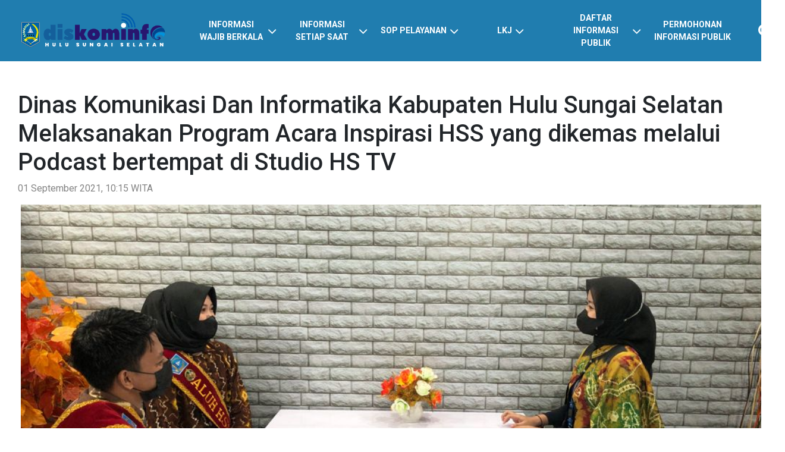

--- FILE ---
content_type: text/html; charset=UTF-8
request_url: https://diskominfo.hulusungaiselatankab.go.id/dinas-komunikasi-dan-informatika-kabupaten-hulu-sungai-selatan-melaksanakan-program-acara-inspirasi-hss-yang-dikemas-melalui-podcast-bertempat-di-studio-hs-tv/
body_size: 14736
content:

<!doctype html>
<html lang="id">

<head>

	
	<title>Dinas Komunikasi Dan Informatika Kabupaten Hulu Sungai Selatan Melaksanakan Program Acara Inspirasi HSS yang dikemas melalui Podcast bertempat di Studio HS TV &#8211; DISKOMINFO HSS</title>
<meta name='robots' content='max-image-preview:large' />
<link rel='dns-prefetch' href='//cdnjs.cloudflare.com' />
<link rel='dns-prefetch' href='//cdn.jsdelivr.net' />
<link rel="alternate" type="application/rss+xml" title="DISKOMINFO HSS &raquo; Feed" href="https://diskominfo.hulusungaiselatankab.go.id/feed/" />
<link rel="alternate" type="application/rss+xml" title="DISKOMINFO HSS &raquo; Umpan Komentar" href="https://diskominfo.hulusungaiselatankab.go.id/comments/feed/" />
<link rel="alternate" type="application/rss+xml" title="DISKOMINFO HSS &raquo; Dinas Komunikasi Dan Informatika Kabupaten Hulu Sungai Selatan Melaksanakan Program Acara Inspirasi HSS yang dikemas melalui Podcast bertempat di Studio HS TV Umpan Komentar" href="https://diskominfo.hulusungaiselatankab.go.id/dinas-komunikasi-dan-informatika-kabupaten-hulu-sungai-selatan-melaksanakan-program-acara-inspirasi-hss-yang-dikemas-melalui-podcast-bertempat-di-studio-hs-tv/feed/" />
<script type="text/javascript">
/* <![CDATA[ */
window._wpemojiSettings = {"baseUrl":"https:\/\/s.w.org\/images\/core\/emoji\/15.0.3\/72x72\/","ext":".png","svgUrl":"https:\/\/s.w.org\/images\/core\/emoji\/15.0.3\/svg\/","svgExt":".svg","source":{"concatemoji":"https:\/\/diskominfo.hulusungaiselatankab.go.id\/wp-includes\/js\/wp-emoji-release.min.js?ver=6.6.2"}};
/*! This file is auto-generated */
!function(i,n){var o,s,e;function c(e){try{var t={supportTests:e,timestamp:(new Date).valueOf()};sessionStorage.setItem(o,JSON.stringify(t))}catch(e){}}function p(e,t,n){e.clearRect(0,0,e.canvas.width,e.canvas.height),e.fillText(t,0,0);var t=new Uint32Array(e.getImageData(0,0,e.canvas.width,e.canvas.height).data),r=(e.clearRect(0,0,e.canvas.width,e.canvas.height),e.fillText(n,0,0),new Uint32Array(e.getImageData(0,0,e.canvas.width,e.canvas.height).data));return t.every(function(e,t){return e===r[t]})}function u(e,t,n){switch(t){case"flag":return n(e,"\ud83c\udff3\ufe0f\u200d\u26a7\ufe0f","\ud83c\udff3\ufe0f\u200b\u26a7\ufe0f")?!1:!n(e,"\ud83c\uddfa\ud83c\uddf3","\ud83c\uddfa\u200b\ud83c\uddf3")&&!n(e,"\ud83c\udff4\udb40\udc67\udb40\udc62\udb40\udc65\udb40\udc6e\udb40\udc67\udb40\udc7f","\ud83c\udff4\u200b\udb40\udc67\u200b\udb40\udc62\u200b\udb40\udc65\u200b\udb40\udc6e\u200b\udb40\udc67\u200b\udb40\udc7f");case"emoji":return!n(e,"\ud83d\udc26\u200d\u2b1b","\ud83d\udc26\u200b\u2b1b")}return!1}function f(e,t,n){var r="undefined"!=typeof WorkerGlobalScope&&self instanceof WorkerGlobalScope?new OffscreenCanvas(300,150):i.createElement("canvas"),a=r.getContext("2d",{willReadFrequently:!0}),o=(a.textBaseline="top",a.font="600 32px Arial",{});return e.forEach(function(e){o[e]=t(a,e,n)}),o}function t(e){var t=i.createElement("script");t.src=e,t.defer=!0,i.head.appendChild(t)}"undefined"!=typeof Promise&&(o="wpEmojiSettingsSupports",s=["flag","emoji"],n.supports={everything:!0,everythingExceptFlag:!0},e=new Promise(function(e){i.addEventListener("DOMContentLoaded",e,{once:!0})}),new Promise(function(t){var n=function(){try{var e=JSON.parse(sessionStorage.getItem(o));if("object"==typeof e&&"number"==typeof e.timestamp&&(new Date).valueOf()<e.timestamp+604800&&"object"==typeof e.supportTests)return e.supportTests}catch(e){}return null}();if(!n){if("undefined"!=typeof Worker&&"undefined"!=typeof OffscreenCanvas&&"undefined"!=typeof URL&&URL.createObjectURL&&"undefined"!=typeof Blob)try{var e="postMessage("+f.toString()+"("+[JSON.stringify(s),u.toString(),p.toString()].join(",")+"));",r=new Blob([e],{type:"text/javascript"}),a=new Worker(URL.createObjectURL(r),{name:"wpTestEmojiSupports"});return void(a.onmessage=function(e){c(n=e.data),a.terminate(),t(n)})}catch(e){}c(n=f(s,u,p))}t(n)}).then(function(e){for(var t in e)n.supports[t]=e[t],n.supports.everything=n.supports.everything&&n.supports[t],"flag"!==t&&(n.supports.everythingExceptFlag=n.supports.everythingExceptFlag&&n.supports[t]);n.supports.everythingExceptFlag=n.supports.everythingExceptFlag&&!n.supports.flag,n.DOMReady=!1,n.readyCallback=function(){n.DOMReady=!0}}).then(function(){return e}).then(function(){var e;n.supports.everything||(n.readyCallback(),(e=n.source||{}).concatemoji?t(e.concatemoji):e.wpemoji&&e.twemoji&&(t(e.twemoji),t(e.wpemoji)))}))}((window,document),window._wpemojiSettings);
/* ]]> */
</script>
<link rel='stylesheet' id='kominfo_style_desktop-css' href='https://diskominfo.hulusungaiselatankab.go.id/wp-content/themes/kominfo/assets/css/desktop.css?ver=6.6.2' type='text/css' media='all' />
<link rel='stylesheet' id='font-awesome4-css' href='https://cdn.jsdelivr.net/npm/font-awesome@4.7.0/css/font-awesome.min.css?ver=6.6.2' type='text/css' media='all' />
<link rel='stylesheet' id='bootstrap5-css' href='https://cdn.jsdelivr.net/npm/bootstrap@5.3.3/dist/css/bootstrap.min.css?ver=6.6.2' type='text/css' media='all' />
<link rel='stylesheet' id='owl-carousel2-css' href='https://cdnjs.cloudflare.com/ajax/libs/OwlCarousel2/2.3.4/assets/owl.carousel.min.css?ver=6.6.2' type='text/css' media='all' />
<style id='wp-emoji-styles-inline-css' type='text/css'>

	img.wp-smiley, img.emoji {
		display: inline !important;
		border: none !important;
		box-shadow: none !important;
		height: 1em !important;
		width: 1em !important;
		margin: 0 0.07em !important;
		vertical-align: -0.1em !important;
		background: none !important;
		padding: 0 !important;
	}
</style>
<link rel='stylesheet' id='wp-block-library-css' href='https://diskominfo.hulusungaiselatankab.go.id/wp-includes/css/dist/block-library/style.min.css?ver=6.6.2' type='text/css' media='all' />
<style id='wp-block-library-theme-inline-css' type='text/css'>
.wp-block-audio :where(figcaption){color:#555;font-size:13px;text-align:center}.is-dark-theme .wp-block-audio :where(figcaption){color:#ffffffa6}.wp-block-audio{margin:0 0 1em}.wp-block-code{border:1px solid #ccc;border-radius:4px;font-family:Menlo,Consolas,monaco,monospace;padding:.8em 1em}.wp-block-embed :where(figcaption){color:#555;font-size:13px;text-align:center}.is-dark-theme .wp-block-embed :where(figcaption){color:#ffffffa6}.wp-block-embed{margin:0 0 1em}.blocks-gallery-caption{color:#555;font-size:13px;text-align:center}.is-dark-theme .blocks-gallery-caption{color:#ffffffa6}:root :where(.wp-block-image figcaption){color:#555;font-size:13px;text-align:center}.is-dark-theme :root :where(.wp-block-image figcaption){color:#ffffffa6}.wp-block-image{margin:0 0 1em}.wp-block-pullquote{border-bottom:4px solid;border-top:4px solid;color:currentColor;margin-bottom:1.75em}.wp-block-pullquote cite,.wp-block-pullquote footer,.wp-block-pullquote__citation{color:currentColor;font-size:.8125em;font-style:normal;text-transform:uppercase}.wp-block-quote{border-left:.25em solid;margin:0 0 1.75em;padding-left:1em}.wp-block-quote cite,.wp-block-quote footer{color:currentColor;font-size:.8125em;font-style:normal;position:relative}.wp-block-quote.has-text-align-right{border-left:none;border-right:.25em solid;padding-left:0;padding-right:1em}.wp-block-quote.has-text-align-center{border:none;padding-left:0}.wp-block-quote.is-large,.wp-block-quote.is-style-large,.wp-block-quote.is-style-plain{border:none}.wp-block-search .wp-block-search__label{font-weight:700}.wp-block-search__button{border:1px solid #ccc;padding:.375em .625em}:where(.wp-block-group.has-background){padding:1.25em 2.375em}.wp-block-separator.has-css-opacity{opacity:.4}.wp-block-separator{border:none;border-bottom:2px solid;margin-left:auto;margin-right:auto}.wp-block-separator.has-alpha-channel-opacity{opacity:1}.wp-block-separator:not(.is-style-wide):not(.is-style-dots){width:100px}.wp-block-separator.has-background:not(.is-style-dots){border-bottom:none;height:1px}.wp-block-separator.has-background:not(.is-style-wide):not(.is-style-dots){height:2px}.wp-block-table{margin:0 0 1em}.wp-block-table td,.wp-block-table th{word-break:normal}.wp-block-table :where(figcaption){color:#555;font-size:13px;text-align:center}.is-dark-theme .wp-block-table :where(figcaption){color:#ffffffa6}.wp-block-video :where(figcaption){color:#555;font-size:13px;text-align:center}.is-dark-theme .wp-block-video :where(figcaption){color:#ffffffa6}.wp-block-video{margin:0 0 1em}:root :where(.wp-block-template-part.has-background){margin-bottom:0;margin-top:0;padding:1.25em 2.375em}
</style>
<style id='pdfemb-pdf-embedder-viewer-style-inline-css' type='text/css'>
.wp-block-pdfemb-pdf-embedder-viewer{max-width:none}

</style>
<style id='classic-theme-styles-inline-css' type='text/css'>
/*! This file is auto-generated */
.wp-block-button__link{color:#fff;background-color:#32373c;border-radius:9999px;box-shadow:none;text-decoration:none;padding:calc(.667em + 2px) calc(1.333em + 2px);font-size:1.125em}.wp-block-file__button{background:#32373c;color:#fff;text-decoration:none}
</style>
<style id='global-styles-inline-css' type='text/css'>
:root{--wp--preset--aspect-ratio--square: 1;--wp--preset--aspect-ratio--4-3: 4/3;--wp--preset--aspect-ratio--3-4: 3/4;--wp--preset--aspect-ratio--3-2: 3/2;--wp--preset--aspect-ratio--2-3: 2/3;--wp--preset--aspect-ratio--16-9: 16/9;--wp--preset--aspect-ratio--9-16: 9/16;--wp--preset--color--black: #000000;--wp--preset--color--cyan-bluish-gray: #abb8c3;--wp--preset--color--white: #ffffff;--wp--preset--color--pale-pink: #f78da7;--wp--preset--color--vivid-red: #cf2e2e;--wp--preset--color--luminous-vivid-orange: #ff6900;--wp--preset--color--luminous-vivid-amber: #fcb900;--wp--preset--color--light-green-cyan: #7bdcb5;--wp--preset--color--vivid-green-cyan: #00d084;--wp--preset--color--pale-cyan-blue: #8ed1fc;--wp--preset--color--vivid-cyan-blue: #0693e3;--wp--preset--color--vivid-purple: #9b51e0;--wp--preset--gradient--vivid-cyan-blue-to-vivid-purple: linear-gradient(135deg,rgba(6,147,227,1) 0%,rgb(155,81,224) 100%);--wp--preset--gradient--light-green-cyan-to-vivid-green-cyan: linear-gradient(135deg,rgb(122,220,180) 0%,rgb(0,208,130) 100%);--wp--preset--gradient--luminous-vivid-amber-to-luminous-vivid-orange: linear-gradient(135deg,rgba(252,185,0,1) 0%,rgba(255,105,0,1) 100%);--wp--preset--gradient--luminous-vivid-orange-to-vivid-red: linear-gradient(135deg,rgba(255,105,0,1) 0%,rgb(207,46,46) 100%);--wp--preset--gradient--very-light-gray-to-cyan-bluish-gray: linear-gradient(135deg,rgb(238,238,238) 0%,rgb(169,184,195) 100%);--wp--preset--gradient--cool-to-warm-spectrum: linear-gradient(135deg,rgb(74,234,220) 0%,rgb(151,120,209) 20%,rgb(207,42,186) 40%,rgb(238,44,130) 60%,rgb(251,105,98) 80%,rgb(254,248,76) 100%);--wp--preset--gradient--blush-light-purple: linear-gradient(135deg,rgb(255,206,236) 0%,rgb(152,150,240) 100%);--wp--preset--gradient--blush-bordeaux: linear-gradient(135deg,rgb(254,205,165) 0%,rgb(254,45,45) 50%,rgb(107,0,62) 100%);--wp--preset--gradient--luminous-dusk: linear-gradient(135deg,rgb(255,203,112) 0%,rgb(199,81,192) 50%,rgb(65,88,208) 100%);--wp--preset--gradient--pale-ocean: linear-gradient(135deg,rgb(255,245,203) 0%,rgb(182,227,212) 50%,rgb(51,167,181) 100%);--wp--preset--gradient--electric-grass: linear-gradient(135deg,rgb(202,248,128) 0%,rgb(113,206,126) 100%);--wp--preset--gradient--midnight: linear-gradient(135deg,rgb(2,3,129) 0%,rgb(40,116,252) 100%);--wp--preset--font-size--small: 13px;--wp--preset--font-size--medium: 20px;--wp--preset--font-size--large: 36px;--wp--preset--font-size--x-large: 42px;--wp--preset--spacing--20: 0.44rem;--wp--preset--spacing--30: 0.67rem;--wp--preset--spacing--40: 1rem;--wp--preset--spacing--50: 1.5rem;--wp--preset--spacing--60: 2.25rem;--wp--preset--spacing--70: 3.38rem;--wp--preset--spacing--80: 5.06rem;--wp--preset--shadow--natural: 6px 6px 9px rgba(0, 0, 0, 0.2);--wp--preset--shadow--deep: 12px 12px 50px rgba(0, 0, 0, 0.4);--wp--preset--shadow--sharp: 6px 6px 0px rgba(0, 0, 0, 0.2);--wp--preset--shadow--outlined: 6px 6px 0px -3px rgba(255, 255, 255, 1), 6px 6px rgba(0, 0, 0, 1);--wp--preset--shadow--crisp: 6px 6px 0px rgba(0, 0, 0, 1);}:where(.is-layout-flex){gap: 0.5em;}:where(.is-layout-grid){gap: 0.5em;}body .is-layout-flex{display: flex;}.is-layout-flex{flex-wrap: wrap;align-items: center;}.is-layout-flex > :is(*, div){margin: 0;}body .is-layout-grid{display: grid;}.is-layout-grid > :is(*, div){margin: 0;}:where(.wp-block-columns.is-layout-flex){gap: 2em;}:where(.wp-block-columns.is-layout-grid){gap: 2em;}:where(.wp-block-post-template.is-layout-flex){gap: 1.25em;}:where(.wp-block-post-template.is-layout-grid){gap: 1.25em;}.has-black-color{color: var(--wp--preset--color--black) !important;}.has-cyan-bluish-gray-color{color: var(--wp--preset--color--cyan-bluish-gray) !important;}.has-white-color{color: var(--wp--preset--color--white) !important;}.has-pale-pink-color{color: var(--wp--preset--color--pale-pink) !important;}.has-vivid-red-color{color: var(--wp--preset--color--vivid-red) !important;}.has-luminous-vivid-orange-color{color: var(--wp--preset--color--luminous-vivid-orange) !important;}.has-luminous-vivid-amber-color{color: var(--wp--preset--color--luminous-vivid-amber) !important;}.has-light-green-cyan-color{color: var(--wp--preset--color--light-green-cyan) !important;}.has-vivid-green-cyan-color{color: var(--wp--preset--color--vivid-green-cyan) !important;}.has-pale-cyan-blue-color{color: var(--wp--preset--color--pale-cyan-blue) !important;}.has-vivid-cyan-blue-color{color: var(--wp--preset--color--vivid-cyan-blue) !important;}.has-vivid-purple-color{color: var(--wp--preset--color--vivid-purple) !important;}.has-black-background-color{background-color: var(--wp--preset--color--black) !important;}.has-cyan-bluish-gray-background-color{background-color: var(--wp--preset--color--cyan-bluish-gray) !important;}.has-white-background-color{background-color: var(--wp--preset--color--white) !important;}.has-pale-pink-background-color{background-color: var(--wp--preset--color--pale-pink) !important;}.has-vivid-red-background-color{background-color: var(--wp--preset--color--vivid-red) !important;}.has-luminous-vivid-orange-background-color{background-color: var(--wp--preset--color--luminous-vivid-orange) !important;}.has-luminous-vivid-amber-background-color{background-color: var(--wp--preset--color--luminous-vivid-amber) !important;}.has-light-green-cyan-background-color{background-color: var(--wp--preset--color--light-green-cyan) !important;}.has-vivid-green-cyan-background-color{background-color: var(--wp--preset--color--vivid-green-cyan) !important;}.has-pale-cyan-blue-background-color{background-color: var(--wp--preset--color--pale-cyan-blue) !important;}.has-vivid-cyan-blue-background-color{background-color: var(--wp--preset--color--vivid-cyan-blue) !important;}.has-vivid-purple-background-color{background-color: var(--wp--preset--color--vivid-purple) !important;}.has-black-border-color{border-color: var(--wp--preset--color--black) !important;}.has-cyan-bluish-gray-border-color{border-color: var(--wp--preset--color--cyan-bluish-gray) !important;}.has-white-border-color{border-color: var(--wp--preset--color--white) !important;}.has-pale-pink-border-color{border-color: var(--wp--preset--color--pale-pink) !important;}.has-vivid-red-border-color{border-color: var(--wp--preset--color--vivid-red) !important;}.has-luminous-vivid-orange-border-color{border-color: var(--wp--preset--color--luminous-vivid-orange) !important;}.has-luminous-vivid-amber-border-color{border-color: var(--wp--preset--color--luminous-vivid-amber) !important;}.has-light-green-cyan-border-color{border-color: var(--wp--preset--color--light-green-cyan) !important;}.has-vivid-green-cyan-border-color{border-color: var(--wp--preset--color--vivid-green-cyan) !important;}.has-pale-cyan-blue-border-color{border-color: var(--wp--preset--color--pale-cyan-blue) !important;}.has-vivid-cyan-blue-border-color{border-color: var(--wp--preset--color--vivid-cyan-blue) !important;}.has-vivid-purple-border-color{border-color: var(--wp--preset--color--vivid-purple) !important;}.has-vivid-cyan-blue-to-vivid-purple-gradient-background{background: var(--wp--preset--gradient--vivid-cyan-blue-to-vivid-purple) !important;}.has-light-green-cyan-to-vivid-green-cyan-gradient-background{background: var(--wp--preset--gradient--light-green-cyan-to-vivid-green-cyan) !important;}.has-luminous-vivid-amber-to-luminous-vivid-orange-gradient-background{background: var(--wp--preset--gradient--luminous-vivid-amber-to-luminous-vivid-orange) !important;}.has-luminous-vivid-orange-to-vivid-red-gradient-background{background: var(--wp--preset--gradient--luminous-vivid-orange-to-vivid-red) !important;}.has-very-light-gray-to-cyan-bluish-gray-gradient-background{background: var(--wp--preset--gradient--very-light-gray-to-cyan-bluish-gray) !important;}.has-cool-to-warm-spectrum-gradient-background{background: var(--wp--preset--gradient--cool-to-warm-spectrum) !important;}.has-blush-light-purple-gradient-background{background: var(--wp--preset--gradient--blush-light-purple) !important;}.has-blush-bordeaux-gradient-background{background: var(--wp--preset--gradient--blush-bordeaux) !important;}.has-luminous-dusk-gradient-background{background: var(--wp--preset--gradient--luminous-dusk) !important;}.has-pale-ocean-gradient-background{background: var(--wp--preset--gradient--pale-ocean) !important;}.has-electric-grass-gradient-background{background: var(--wp--preset--gradient--electric-grass) !important;}.has-midnight-gradient-background{background: var(--wp--preset--gradient--midnight) !important;}.has-small-font-size{font-size: var(--wp--preset--font-size--small) !important;}.has-medium-font-size{font-size: var(--wp--preset--font-size--medium) !important;}.has-large-font-size{font-size: var(--wp--preset--font-size--large) !important;}.has-x-large-font-size{font-size: var(--wp--preset--font-size--x-large) !important;}
:where(.wp-block-post-template.is-layout-flex){gap: 1.25em;}:where(.wp-block-post-template.is-layout-grid){gap: 1.25em;}
:where(.wp-block-columns.is-layout-flex){gap: 2em;}:where(.wp-block-columns.is-layout-grid){gap: 2em;}
:root :where(.wp-block-pullquote){font-size: 1.5em;line-height: 1.6;}
</style>
<link rel='stylesheet' id='tablepress-default-css' href='https://diskominfo.hulusungaiselatankab.go.id/wp-content/plugins/tablepress/css/build/default.css?ver=2.4.2' type='text/css' media='all' />
<script type="text/javascript" src="https://diskominfo.hulusungaiselatankab.go.id/wp-includes/js/jquery/jquery.min.js?ver=3.7.1" id="jquery-core-js"></script>
<script type="text/javascript" src="https://diskominfo.hulusungaiselatankab.go.id/wp-includes/js/jquery/jquery-migrate.min.js?ver=3.4.1" id="jquery-migrate-js"></script>
<script type="text/javascript" src="https://cdnjs.cloudflare.com/ajax/libs/OwlCarousel2/2.3.4/owl.carousel.min.js?ver=6.6.2" id="owl-carousel1-js"></script>
<link rel="https://api.w.org/" href="https://diskominfo.hulusungaiselatankab.go.id/wp-json/" /><link rel="alternate" title="JSON" type="application/json" href="https://diskominfo.hulusungaiselatankab.go.id/wp-json/wp/v2/posts/1215" /><link rel="EditURI" type="application/rsd+xml" title="RSD" href="https://diskominfo.hulusungaiselatankab.go.id/xmlrpc.php?rsd" />
<meta name="generator" content="WordPress 6.6.2" />
<link rel="canonical" href="https://diskominfo.hulusungaiselatankab.go.id/dinas-komunikasi-dan-informatika-kabupaten-hulu-sungai-selatan-melaksanakan-program-acara-inspirasi-hss-yang-dikemas-melalui-podcast-bertempat-di-studio-hs-tv/" />
<link rel='shortlink' href='https://diskominfo.hulusungaiselatankab.go.id/?p=1215' />
<link rel="alternate" title="oEmbed (JSON)" type="application/json+oembed" href="https://diskominfo.hulusungaiselatankab.go.id/wp-json/oembed/1.0/embed?url=https%3A%2F%2Fdiskominfo.hulusungaiselatankab.go.id%2Fdinas-komunikasi-dan-informatika-kabupaten-hulu-sungai-selatan-melaksanakan-program-acara-inspirasi-hss-yang-dikemas-melalui-podcast-bertempat-di-studio-hs-tv%2F" />
<link rel="alternate" title="oEmbed (XML)" type="text/xml+oembed" href="https://diskominfo.hulusungaiselatankab.go.id/wp-json/oembed/1.0/embed?url=https%3A%2F%2Fdiskominfo.hulusungaiselatankab.go.id%2Fdinas-komunikasi-dan-informatika-kabupaten-hulu-sungai-selatan-melaksanakan-program-acara-inspirasi-hss-yang-dikemas-melalui-podcast-bertempat-di-studio-hs-tv%2F&#038;format=xml" />

<link rel='stylesheet' id='3503-css' href='//diskominfo.hulusungaiselatankab.go.id/wp-content/uploads/custom-css-js/3503.css?v=2153' type="text/css" media='all' />

<link rel='stylesheet' id='2983-css' href='//diskominfo.hulusungaiselatankab.go.id/wp-content/uploads/custom-css-js/2983.css?v=4995' type="text/css" media='all' />
<style type="text/css">.recentcomments a{display:inline !important;padding:0 !important;margin:0 !important;}</style><link rel="icon" href="https://diskominfo.hulusungaiselatankab.go.id/wp-content/uploads/2021/01/cropped-ramu-32x32.png" sizes="32x32" />
<link rel="icon" href="https://diskominfo.hulusungaiselatankab.go.id/wp-content/uploads/2021/01/cropped-ramu-192x192.png" sizes="192x192" />
<link rel="apple-touch-icon" href="https://diskominfo.hulusungaiselatankab.go.id/wp-content/uploads/2021/01/cropped-ramu-180x180.png" />
<meta name="msapplication-TileImage" content="https://diskominfo.hulusungaiselatankab.go.id/wp-content/uploads/2021/01/cropped-ramu-270x270.png" />
		<style type="text/css" id="wp-custom-css">
			.site-logo img {
  height: 100px;
  object-fit: contain;
  width: 250px;
}

@media only screen and (max-width: 992px) {
  .site-logo img {
    height: 70px;
		padding: 5px;
  }
}		</style>
		
	<meta charset="UTF-8"/>
	


	
<style>
	body.custom-background {  }
	
</style>
<meta name="viewport" content="initial-scale = 1.0, user-scalable = no, width=device-width, height=device-height, maximum-scale=1.0">


   



</head>

<body class="post-template-default single single-post postid-1215 single-format-standard wp-custom-logo wp-embed-responsive">


<header>

<div class="header-top container">
	<div class="site-logo">
		    <a href="https://diskominfo.hulusungaiselatankab.go.id/" class="custom-logo-link" rel="home"><img width="3146" height="864" src="https://diskominfo.hulusungaiselatankab.go.id/wp-content/uploads/2024/08/logo-kominfo.png" class="custom-logo" alt="DISKOMINFO HSS" decoding="async" fetchpriority="high" /></a>	</div>
   <button class="btn-menu-mobile">
   		<i class="fa fa-bars" aria-hidden="true"></i>
		<i class="fa fa-search" aria-hidden="true"></i>
   </button>
	

	</div>


<nav>

<form action="https://diskominfo.hulusungaiselatankab.go.id/" class="search-form searchform clearfix" method="get" role="search">

	<div class="search-wrap">
		<input type="search"
				class="s field"
				name="s"
				value=""
				placeholder="Cari"
		/>

		<button class="search-icon" type="submit"><i class="fa fa-search" aria-hidden="true"></i>
</button>
	</div>

</form><!-- .searchform -->
<div class="container menu-primary-container"><ul id="menu-primary-menu" class="menu-primary-menu"><li id="menu-item-48" class="menu-item menu-item-type-post_type menu-item-object-page menu-item-has-children menu-item-48"><a href="https://diskominfo.hulusungaiselatankab.go.id/profil/">informasi wajib berkala</a>
<ul class="sub-menu">
	<li id="menu-item-1165" class="menu-item menu-item-type-post_type menu-item-object-page menu-item-1165"><a href="https://diskominfo.hulusungaiselatankab.go.id/profil-kepala-dinas/">PROFIL KEPALA DINAS</a></li>
	<li id="menu-item-47" class="menu-item menu-item-type-post_type menu-item-object-page menu-item-47"><a href="https://diskominfo.hulusungaiselatankab.go.id/struktur-organisasi/">Struktur Organisasi</a></li>
	<li id="menu-item-46" class="menu-item menu-item-type-post_type menu-item-object-page menu-item-46"><a href="https://diskominfo.hulusungaiselatankab.go.id/visi-dan-misi/">Visi Dan Misi</a></li>
	<li id="menu-item-57" class="menu-item menu-item-type-post_type menu-item-object-page menu-item-57"><a href="https://diskominfo.hulusungaiselatankab.go.id/latar-belakang/">Latar Belakang</a></li>
	<li id="menu-item-1142" class="menu-item menu-item-type-post_type menu-item-object-page menu-item-1142"><a href="https://diskominfo.hulusungaiselatankab.go.id/alamat/">Alamat</a></li>
	<li id="menu-item-62" class="menu-item menu-item-type-post_type menu-item-object-page menu-item-62"><a href="https://diskominfo.hulusungaiselatankab.go.id/tugas-dan-fungsi/">Tugas Dan Fungsi</a></li>
</ul>
</li>
<li id="menu-item-2845" class="menu-item menu-item-type-post_type menu-item-object-page menu-item-has-children menu-item-2845"><a href="https://diskominfo.hulusungaiselatankab.go.id/informasi-setiap-saat/">informasi setiap saat</a>
<ul class="sub-menu">
	<li id="menu-item-2891" class="menu-item menu-item-type-post_type menu-item-object-page menu-item-2891"><a href="https://diskominfo.hulusungaiselatankab.go.id/data-statistik-sektoral/">Data Statistik Sektoral</a></li>
	<li id="menu-item-2856" class="menu-item menu-item-type-custom menu-item-object-custom menu-item-2856"><a href="https://www.facebook.com/dinaskominfo.hss">Facebook</a></li>
	<li id="menu-item-2854" class="menu-item menu-item-type-custom menu-item-object-custom menu-item-2854"><a href="https://www.instagram.com/info.hss/?igshid=1wf9vnfdwigtz">Instagram</a></li>
	<li id="menu-item-2855" class="menu-item menu-item-type-custom menu-item-object-custom menu-item-2855"><a href="https://www.youtube.com/channel/UCcoO9IAaRP_hDMAFJI5FUIg">Youtube</a></li>
</ul>
</li>
<li id="menu-item-688" class="menu-item menu-item-type-post_type menu-item-object-page menu-item-has-children menu-item-688"><a href="https://diskominfo.hulusungaiselatankab.go.id/sop/">SOP PELAYANAN</a>
<ul class="sub-menu">
	<li id="menu-item-694" class="menu-item menu-item-type-post_type menu-item-object-page menu-item-694"><a href="https://diskominfo.hulusungaiselatankab.go.id/sop-permohonan-informasi/">SOP PERMOHONAN INFORMASI</a></li>
	<li id="menu-item-699" class="menu-item menu-item-type-post_type menu-item-object-page menu-item-699"><a href="https://diskominfo.hulusungaiselatankab.go.id/sop-peminjaman-buku-statistik/">SOP PEMINJAMAN BUKU STATISTIK</a></li>
</ul>
</li>
<li id="menu-item-2008" class="menu-item menu-item-type-post_type menu-item-object-page menu-item-has-children menu-item-2008"><a href="https://diskominfo.hulusungaiselatankab.go.id/lkj/">LKJ</a>
<ul class="sub-menu">
	<li id="menu-item-2013" class="menu-item menu-item-type-post_type menu-item-object-page menu-item-2013"><a href="https://diskominfo.hulusungaiselatankab.go.id/lkj-tahun-2021/">LKJ TAHUN 2021</a></li>
	<li id="menu-item-2087" class="menu-item menu-item-type-post_type menu-item-object-page menu-item-2087"><a href="https://diskominfo.hulusungaiselatankab.go.id/lkj-tahun-2022/">LKJ TAHUN 2022</a></li>
	<li id="menu-item-2713" class="menu-item menu-item-type-post_type menu-item-object-page menu-item-2713"><a href="https://diskominfo.hulusungaiselatankab.go.id/lkj-tahun-2023/">LKJ TAHUN 2023</a></li>
	<li id="menu-item-3074" class="menu-item menu-item-type-post_type menu-item-object-page menu-item-3074"><a href="https://diskominfo.hulusungaiselatankab.go.id/lkj-tahun-2024/">LKJ TAHUN 2024</a></li>
</ul>
</li>
<li id="menu-item-2846" class="menu-item menu-item-type-post_type menu-item-object-page menu-item-has-children menu-item-2846"><a href="https://diskominfo.hulusungaiselatankab.go.id/daftar-informasi-publik/">daftar informasi publik</a>
<ul class="sub-menu">
	<li id="menu-item-1154" class="menu-item menu-item-type-post_type menu-item-object-page menu-item-1154"><a href="https://diskominfo.hulusungaiselatankab.go.id/sakip/">SAKIP</a></li>
	<li id="menu-item-1153" class="menu-item menu-item-type-post_type menu-item-object-page menu-item-1153"><a href="https://diskominfo.hulusungaiselatankab.go.id/anggaran-daerah/">DPA</a></li>
	<li id="menu-item-1168" class="menu-item menu-item-type-post_type menu-item-object-page menu-item-1168"><a href="https://diskominfo.hulusungaiselatankab.go.id/perjanjian-kerja/">PERJANJIAN KERJA</a></li>
</ul>
</li>
<li id="menu-item-2850" class="menu-item menu-item-type-post_type menu-item-object-page menu-item-2850"><a href="https://diskominfo.hulusungaiselatankab.go.id/permohonan-informasi-publik/">Permohonan Informasi Publik</a></li>
</ul></div>


   <form action="/" method="GET" class="search-form-desktop">
      <input type="text" name="s" 	value=""
				placeholder="Cari"/>
   </form>

   <button type="button" class="btn-menu-search">
		<i class="fa fa-search" aria-hidden="true"></i>
   </button>
   
</nav>
</header>








<div class="container main-content">
            
          <div class="header-post">
		  		<h1>Dinas Komunikasi Dan Informatika Kabupaten Hulu Sungai Selatan Melaksanakan Program Acara Inspirasi HSS yang dikemas melalui Podcast bertempat di Studio HS TV</h1>
				<time>01 September 2021, 10:15 WITA</time>
		  </div>


		  				<figure class="main-img-post">
					<img src="https://diskominfo.hulusungaiselatankab.go.id/wp-content/uploads/2021/09/WhatsApp-Image-2021-09-03-at-10.05.04.jpeg"/>
				</figure>
		  
        
		  
<article id="post-1215" class="post-1215 post type-post status-publish format-standard has-post-thumbnail hentry category-berita">
		

			
<p>Mengusung tema Utuh Aluh HSS 2021 dengan narasumbur Nawaz Syarif sebagai pemanang Utuh HSS 2021, dan Norbaiti sebagai pemenang Aluh HSS 2021.</p>



<p>Motivasi yang bisa diterapkan untuk mengikuti ajang Utuh Aluh diharapkan agar para pemuda yang sedang menonton Inspirasi HSS bisa menyiapkan dirinya selama setahun ini.</p>



<figure class="wp-block-gallery columns-3 is-cropped wp-block-gallery-1 is-layout-flex wp-block-gallery-is-layout-flex"><ul class="blocks-gallery-grid"><li class="blocks-gallery-item"><figure><img decoding="async" width="1024" height="768" src="https://diskominfo.hulusungaiselatankab.go.id/wp-content/uploads/2021/09/WhatsApp-Image-2021-09-03-at-10.05.04-1.jpeg" alt="" data-id="1216" data-link="https://diskominfo.hulusungaiselatankab.go.id/?attachment_id=1216" class="wp-image-1216" srcset="https://diskominfo.hulusungaiselatankab.go.id/wp-content/uploads/2021/09/WhatsApp-Image-2021-09-03-at-10.05.04-1.jpeg 1024w, https://diskominfo.hulusungaiselatankab.go.id/wp-content/uploads/2021/09/WhatsApp-Image-2021-09-03-at-10.05.04-1-300x225.jpeg 300w, https://diskominfo.hulusungaiselatankab.go.id/wp-content/uploads/2021/09/WhatsApp-Image-2021-09-03-at-10.05.04-1-768x576.jpeg 768w" sizes="(max-width: 1024px) 100vw, 1024px" /></figure></li><li class="blocks-gallery-item"><figure><img decoding="async" width="1024" height="768" src="https://diskominfo.hulusungaiselatankab.go.id/wp-content/uploads/2021/09/WhatsApp-Image-2021-09-03-at-10.05.04.jpeg" alt="" data-id="1217" data-link="https://diskominfo.hulusungaiselatankab.go.id/?attachment_id=1217" class="wp-image-1217" srcset="https://diskominfo.hulusungaiselatankab.go.id/wp-content/uploads/2021/09/WhatsApp-Image-2021-09-03-at-10.05.04.jpeg 1024w, https://diskominfo.hulusungaiselatankab.go.id/wp-content/uploads/2021/09/WhatsApp-Image-2021-09-03-at-10.05.04-300x225.jpeg 300w, https://diskominfo.hulusungaiselatankab.go.id/wp-content/uploads/2021/09/WhatsApp-Image-2021-09-03-at-10.05.04-768x576.jpeg 768w" sizes="(max-width: 1024px) 100vw, 1024px" /></figure></li><li class="blocks-gallery-item"><figure><img decoding="async" width="1024" height="768" src="https://diskominfo.hulusungaiselatankab.go.id/wp-content/uploads/2021/09/WhatsApp-Image-2021-09-03-at-10.05.06.jpeg" alt="" data-id="1218" data-link="https://diskominfo.hulusungaiselatankab.go.id/?attachment_id=1218" class="wp-image-1218" srcset="https://diskominfo.hulusungaiselatankab.go.id/wp-content/uploads/2021/09/WhatsApp-Image-2021-09-03-at-10.05.06.jpeg 1024w, https://diskominfo.hulusungaiselatankab.go.id/wp-content/uploads/2021/09/WhatsApp-Image-2021-09-03-at-10.05.06-300x225.jpeg 300w, https://diskominfo.hulusungaiselatankab.go.id/wp-content/uploads/2021/09/WhatsApp-Image-2021-09-03-at-10.05.06-768x576.jpeg 768w" sizes="(max-width: 1024px) 100vw, 1024px" /></figure></li><li class="blocks-gallery-item"><figure><img loading="lazy" decoding="async" width="1024" height="768" src="https://diskominfo.hulusungaiselatankab.go.id/wp-content/uploads/2021/09/WhatsApp-Image-2021-09-03-at-10.05.07.jpeg" alt="" data-id="1219" data-link="https://diskominfo.hulusungaiselatankab.go.id/?attachment_id=1219" class="wp-image-1219" srcset="https://diskominfo.hulusungaiselatankab.go.id/wp-content/uploads/2021/09/WhatsApp-Image-2021-09-03-at-10.05.07.jpeg 1024w, https://diskominfo.hulusungaiselatankab.go.id/wp-content/uploads/2021/09/WhatsApp-Image-2021-09-03-at-10.05.07-300x225.jpeg 300w, https://diskominfo.hulusungaiselatankab.go.id/wp-content/uploads/2021/09/WhatsApp-Image-2021-09-03-at-10.05.07-768x576.jpeg 768w" sizes="(max-width: 1024px) 100vw, 1024px" /></figure></li><li class="blocks-gallery-item"><figure><img loading="lazy" decoding="async" width="1024" height="577" src="https://diskominfo.hulusungaiselatankab.go.id/wp-content/uploads/2021/09/WhatsApp-Image-2021-09-03-at-10.50.42-1024x577.jpeg" alt="" data-id="1239" data-full-url="https://diskominfo.hulusungaiselatankab.go.id/wp-content/uploads/2021/09/WhatsApp-Image-2021-09-03-at-10.50.42.jpeg" data-link="https://diskominfo.hulusungaiselatankab.go.id/dinas-komunikasi-dan-informatika-kabupaten-hulu-sungai-selatan-melaksanakan-program-acara-inspirasi-hss-yang-dikemas-melalui-podcast-bertempat-di-studio-hs-tv/whatsapp-image-2021-09-03-at-10-50-42/" class="wp-image-1239" srcset="https://diskominfo.hulusungaiselatankab.go.id/wp-content/uploads/2021/09/WhatsApp-Image-2021-09-03-at-10.50.42-1024x577.jpeg 1024w, https://diskominfo.hulusungaiselatankab.go.id/wp-content/uploads/2021/09/WhatsApp-Image-2021-09-03-at-10.50.42-300x169.jpeg 300w, https://diskominfo.hulusungaiselatankab.go.id/wp-content/uploads/2021/09/WhatsApp-Image-2021-09-03-at-10.50.42-768x432.jpeg 768w, https://diskominfo.hulusungaiselatankab.go.id/wp-content/uploads/2021/09/WhatsApp-Image-2021-09-03-at-10.50.42-1536x865.jpeg 1536w, https://diskominfo.hulusungaiselatankab.go.id/wp-content/uploads/2021/09/WhatsApp-Image-2021-09-03-at-10.50.42.jpeg 1600w" sizes="(max-width: 1024px) 100vw, 1024px" /></figure></li></ul></figure>



		<ul class="default-wp-page">
			<li class="previous"><a href="https://diskominfo.hulusungaiselatankab.go.id/tenaga-peliputan-dinas-komunikasi-dan-informatika-kabupaten-hulu-sungai-selatan-melaksanakan-gotong-royong-pembuatan-background-studio-podcast/" rel="prev"><i class="fa fa-angle-double-left" aria-hidden="true"></i> Tenaga Peliputan Dinas Komunikasi Dan Informatika Kabupaten Hulu Sungai Selatan Melaksanakan Gotong Royong Pembuatan Background Studio Podcast</a></li>
			<li class="next"><a href="https://diskominfo.hulusungaiselatankab.go.id/dinas-komunikasi-dan-informatika-mengikuti-implementasi-sistem-akuntabilitas-kinerja-instansi-pemerintah-sakip-tahun-2021/" rel="next">Dinas Komunikasi Dan Informatika Kabupaten Hulu Sungai Selatan Mengikuti Evaluasi Implementasi Sistem Akuntabilitas Kinerja Instansi Pemerintah (SAKIP) Tahun 2021 <i class="fa fa-angle-double-right" aria-hidden="true"></i></a></li>
		</ul>

	
<div id="comments" class="comments-area">

	
		<div id="respond" class="comment-respond">
		<h3 id="reply-title" class="comment-reply-title">Tinggalkan Balasan <small><a rel="nofollow" id="cancel-comment-reply-link" href="/dinas-komunikasi-dan-informatika-kabupaten-hulu-sungai-selatan-melaksanakan-program-acara-inspirasi-hss-yang-dikemas-melalui-podcast-bertempat-di-studio-hs-tv/#respond" style="display:none;">Batalkan balasan</a></small></h3><form action="https://diskominfo.hulusungaiselatankab.go.id/wp-comments-post.php" method="post" id="commentform" class="comment-form" novalidate><p class="comment-notes"><span id="email-notes">Alamat email Anda tidak akan dipublikasikan.</span> <span class="required-field-message">Ruas yang wajib ditandai <span class="required">*</span></span></p><p class="comment-form-comment"><label for="comment">Komentar <span class="required">*</span></label> <textarea id="comment" name="comment" cols="45" rows="8" maxlength="65525" required></textarea></p><p class="comment-form-author"><label for="author">Nama <span class="required">*</span></label> <input id="author" name="author" type="text" value="" size="30" maxlength="245" autocomplete="name" required /></p>
<p class="comment-form-email"><label for="email">Email <span class="required">*</span></label> <input id="email" name="email" type="email" value="" size="30" maxlength="100" aria-describedby="email-notes" autocomplete="email" required /></p>
<p class="comment-form-url"><label for="url">Situs Web</label> <input id="url" name="url" type="url" value="" size="30" maxlength="200" autocomplete="url" /></p>
<p class="comment-form-cookies-consent"><input id="wp-comment-cookies-consent" name="wp-comment-cookies-consent" type="checkbox" value="yes" /> <label for="wp-comment-cookies-consent">Simpan nama, email, dan situs web saya pada peramban ini untuk komentar saya berikutnya.</label></p>
<p class="form-submit"><input name="submit" type="submit" id="submit" class="submit" value="Kirim Komentar" /> <input type='hidden' name='comment_post_ID' value='1215' id='comment_post_ID' />
<input type='hidden' name='comment_parent' id='comment_parent' value='0' />
</p></form>	</div><!-- #respond -->
	
</div><!-- #comments -->





</article>

			


  <aside id="main-sidebar">
    <aside id="custom_html-6" class="widget_text widget widget_custom_html"><h3 class="cm-widget-title"><span>Youtube Channel</span></h3><div class="textwidget custom-html-widget"><script src="https://apis.google.com/js/platform.js"></script>

<div class="g-ytsubscribe" data-channelid="UCcoO9IAaRP_hDMAFJI5FUIg" data-layout="full" data-count="default"></div></div></aside><aside id="media_image-12" class="widget widget_media_image"><h3 class="cm-widget-title"><span>Download</span></h3><a href="https://diskominfo.hulusungaiselatankab.go.id/perbup-no-44-tahun-2020-2/"><img width="300" height="60" src="https://diskominfo.hulusungaiselatankab.go.id/wp-content/uploads/2020/08/PERBUP-NO-44-2020.jpg" class="image wp-image-730  attachment-full size-full" alt="" style="max-width: 100%; height: auto;" decoding="async" loading="lazy" /></a></aside><aside id="media_video-3" class="widget widget_media_video"><h3 class="cm-widget-title"><span>#KEDIPANMATAMU</span></h3><div style="width:100%;" class="wp-video"><!--[if lt IE 9]><script>document.createElement('video');</script><![endif]-->
<video class="wp-video-shortcode" id="video-1215-1" preload="metadata" controls="controls"><source type="video/youtube" src="https://www.youtube.com/watch?v=1ans9QJcaJg&#038;t=50s&#038;_=1" /><a href="https://www.youtube.com/watch?v=1ans9QJcaJg&#038;t=50s">https://www.youtube.com/watch?v=1ans9QJcaJg&#038;t=50s</a></video></div></aside><aside id="media_video-4" class="widget widget_media_video"><h3 class="cm-widget-title"><span>#PEMAINPRIMADONA</span></h3><div style="width:100%;" class="wp-video"><video class="wp-video-shortcode" id="video-1215-2" preload="metadata" controls="controls"><source type="video/youtube" src="https://www.youtube.com/watch?v=dJiBk6py_hw&#038;t=5s&#038;_=2" /><a href="https://www.youtube.com/watch?v=dJiBk6py_hw&#038;t=5s">https://www.youtube.com/watch?v=dJiBk6py_hw&#038;t=5s</a></video></div></aside><aside id="recent-comments-2" class="widget widget_recent_comments"><h3 class="cm-widget-title"><span>Komentar Terbaru</span></h3><ul id="recentcomments"><li class="recentcomments"><span class="comment-author-link">Adul</span> pada <a href="https://diskominfo.hulusungaiselatankab.go.id/cegah-dbd-jajaran-diskominfo-kab-hss-berperan-aktif-menjaga-kebersihan/#comment-322">Cegah DBD, Jajaran Diskominfo Kab. HSS Berperan Aktif Menjaga Kebersihan</a></li><li class="recentcomments"><span class="comment-author-link"><a href="https://www.balioh.com/sewa-mobil-matic-di-bali/" class="url" rel="ugc external nofollow">Niko</a></span> pada <a href="https://diskominfo.hulusungaiselatankab.go.id/diskominfo-kab-hss-gelar-sosialisasi-statistik-sektoral-agar-lebih-akurat-dan-berkualitas-untuk-kemajuan-kabupaten-hulu-sungai-selatan/#comment-166">DISKOMINFO KAB. HSS GELAR SOSIALISASI STATISTIK SEKTORAL AGAR LEBIH AKURAT DAN BERKUALITAS UNTUK KEMAJUAN KABUPATEN HULU SUNGAI SELATAN</a></li><li class="recentcomments"><span class="comment-author-link">admin</span> pada <a href="https://diskominfo.hulusungaiselatankab.go.id/hasil-analisis-data-pengukuran-stunting-tingkat-kabupaten-hulu-sungai-selatan-tahun-2022/#comment-120">HASIL ANALISIS DATA PENGUKURAN STUNTING TINGKAT KABUPATEN HULU SUNGAI SELATAN TAHUN 2022</a></li><li class="recentcomments"><span class="comment-author-link"><a href="https://www.balioh.com/sewa-mobil-di-kandangan-hulu-sungai-selatan/" class="url" rel="ugc external nofollow">Rental Mobil di Kandangan Hulu Sungai Selatan</a></span> pada <a href="https://diskominfo.hulusungaiselatankab.go.id/hasil-analisis-data-pengukuran-stunting-tingkat-kabupaten-hulu-sungai-selatan-tahun-2022/#comment-110">HASIL ANALISIS DATA PENGUKURAN STUNTING TINGKAT KABUPATEN HULU SUNGAI SELATAN TAHUN 2022</a></li><li class="recentcomments"><span class="comment-author-link">Diskominfo Kab. HSS</span> pada <a href="https://diskominfo.hulusungaiselatankab.go.id/bupati-menjawab-bersama-badan-penanggulangan-bencana-daerah-kab-hss-dengan-tema-waspada-cuaca-ekstrem-begini-kiat-dari-bpbd-kab-hss/#comment-72">Bupati Menjawab Bersama Badan Penanggulangan Bencana Daerah Kab. HSS Dengan Tema “Waspada Cuaca Ekstrem, Begini Kiat dari BPBD Kab. HSS”</a></li></ul></aside><aside id="media_image-9" class="widget widget_media_image"><h3 class="cm-widget-title"><span>INDEKS KEPUASAN MASYARAKAT</span></h3><img width="263" height="300" src="https://diskominfo.hulusungaiselatankab.go.id/wp-content/uploads/2021/03/Screenshot-2021-03-23-091215-263x300.png" class="image wp-image-988  attachment-medium size-medium" alt="" style="max-width: 100%; height: auto;" decoding="async" loading="lazy" srcset="https://diskominfo.hulusungaiselatankab.go.id/wp-content/uploads/2021/03/Screenshot-2021-03-23-091215-263x300.png 263w, https://diskominfo.hulusungaiselatankab.go.id/wp-content/uploads/2021/03/Screenshot-2021-03-23-091215.png 606w" sizes="(max-width: 263px) 100vw, 263px" /></aside><aside id="media_image-10" class="widget widget_media_image"><a href="https://www.lapor.go.id/"><img width="150" height="150" src="https://diskominfo.hulusungaiselatankab.go.id/wp-content/uploads/2020/06/lapor-1-150x150-1.png" class="image wp-image-705  attachment-full size-full" alt="" style="max-width: 100%; height: auto;" decoding="async" loading="lazy" /></a></aside><aside id="archives-2" class="widget widget_archive"><h3 class="cm-widget-title"><span>Arsip Berita</span></h3>
			<ul>
					<li><a href='https://diskominfo.hulusungaiselatankab.go.id/2026/01/'>Januari 2026</a>&nbsp;(6)</li>
	<li><a href='https://diskominfo.hulusungaiselatankab.go.id/2025/12/'>Desember 2025</a>&nbsp;(8)</li>
	<li><a href='https://diskominfo.hulusungaiselatankab.go.id/2025/11/'>November 2025</a>&nbsp;(20)</li>
	<li><a href='https://diskominfo.hulusungaiselatankab.go.id/2025/10/'>Oktober 2025</a>&nbsp;(13)</li>
	<li><a href='https://diskominfo.hulusungaiselatankab.go.id/2025/09/'>September 2025</a>&nbsp;(10)</li>
	<li><a href='https://diskominfo.hulusungaiselatankab.go.id/2025/08/'>Agustus 2025</a>&nbsp;(9)</li>
	<li><a href='https://diskominfo.hulusungaiselatankab.go.id/2025/07/'>Juli 2025</a>&nbsp;(6)</li>
	<li><a href='https://diskominfo.hulusungaiselatankab.go.id/2025/06/'>Juni 2025</a>&nbsp;(8)</li>
	<li><a href='https://diskominfo.hulusungaiselatankab.go.id/2025/05/'>Mei 2025</a>&nbsp;(6)</li>
	<li><a href='https://diskominfo.hulusungaiselatankab.go.id/2025/04/'>April 2025</a>&nbsp;(8)</li>
	<li><a href='https://diskominfo.hulusungaiselatankab.go.id/2025/03/'>Maret 2025</a>&nbsp;(5)</li>
	<li><a href='https://diskominfo.hulusungaiselatankab.go.id/2025/02/'>Februari 2025</a>&nbsp;(5)</li>
	<li><a href='https://diskominfo.hulusungaiselatankab.go.id/2025/01/'>Januari 2025</a>&nbsp;(5)</li>
	<li><a href='https://diskominfo.hulusungaiselatankab.go.id/2024/12/'>Desember 2024</a>&nbsp;(6)</li>
	<li><a href='https://diskominfo.hulusungaiselatankab.go.id/2024/11/'>November 2024</a>&nbsp;(2)</li>
	<li><a href='https://diskominfo.hulusungaiselatankab.go.id/2024/10/'>Oktober 2024</a>&nbsp;(5)</li>
	<li><a href='https://diskominfo.hulusungaiselatankab.go.id/2024/08/'>Agustus 2024</a>&nbsp;(3)</li>
	<li><a href='https://diskominfo.hulusungaiselatankab.go.id/2024/06/'>Juni 2024</a>&nbsp;(3)</li>
	<li><a href='https://diskominfo.hulusungaiselatankab.go.id/2024/05/'>Mei 2024</a>&nbsp;(1)</li>
	<li><a href='https://diskominfo.hulusungaiselatankab.go.id/2024/04/'>April 2024</a>&nbsp;(6)</li>
	<li><a href='https://diskominfo.hulusungaiselatankab.go.id/2024/03/'>Maret 2024</a>&nbsp;(3)</li>
	<li><a href='https://diskominfo.hulusungaiselatankab.go.id/2024/02/'>Februari 2024</a>&nbsp;(8)</li>
	<li><a href='https://diskominfo.hulusungaiselatankab.go.id/2024/01/'>Januari 2024</a>&nbsp;(6)</li>
	<li><a href='https://diskominfo.hulusungaiselatankab.go.id/2023/12/'>Desember 2023</a>&nbsp;(6)</li>
	<li><a href='https://diskominfo.hulusungaiselatankab.go.id/2023/11/'>November 2023</a>&nbsp;(3)</li>
	<li><a href='https://diskominfo.hulusungaiselatankab.go.id/2023/10/'>Oktober 2023</a>&nbsp;(14)</li>
	<li><a href='https://diskominfo.hulusungaiselatankab.go.id/2023/09/'>September 2023</a>&nbsp;(13)</li>
	<li><a href='https://diskominfo.hulusungaiselatankab.go.id/2023/08/'>Agustus 2023</a>&nbsp;(11)</li>
	<li><a href='https://diskominfo.hulusungaiselatankab.go.id/2023/07/'>Juli 2023</a>&nbsp;(1)</li>
	<li><a href='https://diskominfo.hulusungaiselatankab.go.id/2023/06/'>Juni 2023</a>&nbsp;(3)</li>
	<li><a href='https://diskominfo.hulusungaiselatankab.go.id/2023/05/'>Mei 2023</a>&nbsp;(3)</li>
	<li><a href='https://diskominfo.hulusungaiselatankab.go.id/2023/04/'>April 2023</a>&nbsp;(1)</li>
	<li><a href='https://diskominfo.hulusungaiselatankab.go.id/2023/03/'>Maret 2023</a>&nbsp;(5)</li>
	<li><a href='https://diskominfo.hulusungaiselatankab.go.id/2023/02/'>Februari 2023</a>&nbsp;(6)</li>
	<li><a href='https://diskominfo.hulusungaiselatankab.go.id/2023/01/'>Januari 2023</a>&nbsp;(6)</li>
	<li><a href='https://diskominfo.hulusungaiselatankab.go.id/2022/12/'>Desember 2022</a>&nbsp;(7)</li>
	<li><a href='https://diskominfo.hulusungaiselatankab.go.id/2022/11/'>November 2022</a>&nbsp;(4)</li>
	<li><a href='https://diskominfo.hulusungaiselatankab.go.id/2022/10/'>Oktober 2022</a>&nbsp;(3)</li>
	<li><a href='https://diskominfo.hulusungaiselatankab.go.id/2022/09/'>September 2022</a>&nbsp;(1)</li>
	<li><a href='https://diskominfo.hulusungaiselatankab.go.id/2022/08/'>Agustus 2022</a>&nbsp;(6)</li>
	<li><a href='https://diskominfo.hulusungaiselatankab.go.id/2022/07/'>Juli 2022</a>&nbsp;(13)</li>
	<li><a href='https://diskominfo.hulusungaiselatankab.go.id/2022/06/'>Juni 2022</a>&nbsp;(15)</li>
	<li><a href='https://diskominfo.hulusungaiselatankab.go.id/2022/05/'>Mei 2022</a>&nbsp;(12)</li>
	<li><a href='https://diskominfo.hulusungaiselatankab.go.id/2022/04/'>April 2022</a>&nbsp;(11)</li>
	<li><a href='https://diskominfo.hulusungaiselatankab.go.id/2022/03/'>Maret 2022</a>&nbsp;(3)</li>
	<li><a href='https://diskominfo.hulusungaiselatankab.go.id/2022/02/'>Februari 2022</a>&nbsp;(6)</li>
	<li><a href='https://diskominfo.hulusungaiselatankab.go.id/2022/01/'>Januari 2022</a>&nbsp;(6)</li>
	<li><a href='https://diskominfo.hulusungaiselatankab.go.id/2021/12/'>Desember 2021</a>&nbsp;(3)</li>
	<li><a href='https://diskominfo.hulusungaiselatankab.go.id/2021/11/'>November 2021</a>&nbsp;(2)</li>
	<li><a href='https://diskominfo.hulusungaiselatankab.go.id/2021/10/'>Oktober 2021</a>&nbsp;(12)</li>
	<li><a href='https://diskominfo.hulusungaiselatankab.go.id/2021/09/'>September 2021</a>&nbsp;(15)</li>
	<li><a href='https://diskominfo.hulusungaiselatankab.go.id/2021/08/'>Agustus 2021</a>&nbsp;(9)</li>
	<li><a href='https://diskominfo.hulusungaiselatankab.go.id/2021/07/'>Juli 2021</a>&nbsp;(10)</li>
	<li><a href='https://diskominfo.hulusungaiselatankab.go.id/2021/06/'>Juni 2021</a>&nbsp;(9)</li>
	<li><a href='https://diskominfo.hulusungaiselatankab.go.id/2021/05/'>Mei 2021</a>&nbsp;(13)</li>
	<li><a href='https://diskominfo.hulusungaiselatankab.go.id/2021/04/'>April 2021</a>&nbsp;(6)</li>
	<li><a href='https://diskominfo.hulusungaiselatankab.go.id/2021/03/'>Maret 2021</a>&nbsp;(9)</li>
	<li><a href='https://diskominfo.hulusungaiselatankab.go.id/2021/02/'>Februari 2021</a>&nbsp;(7)</li>
	<li><a href='https://diskominfo.hulusungaiselatankab.go.id/2021/01/'>Januari 2021</a>&nbsp;(7)</li>
	<li><a href='https://diskominfo.hulusungaiselatankab.go.id/2020/10/'>Oktober 2020</a>&nbsp;(2)</li>
	<li><a href='https://diskominfo.hulusungaiselatankab.go.id/2020/09/'>September 2020</a>&nbsp;(2)</li>
	<li><a href='https://diskominfo.hulusungaiselatankab.go.id/2020/08/'>Agustus 2020</a>&nbsp;(2)</li>
	<li><a href='https://diskominfo.hulusungaiselatankab.go.id/2020/05/'>Mei 2020</a>&nbsp;(2)</li>
	<li><a href='https://diskominfo.hulusungaiselatankab.go.id/2020/04/'>April 2020</a>&nbsp;(1)</li>
	<li><a href='https://diskominfo.hulusungaiselatankab.go.id/2020/03/'>Maret 2020</a>&nbsp;(1)</li>
	<li><a href='https://diskominfo.hulusungaiselatankab.go.id/2020/02/'>Februari 2020</a>&nbsp;(2)</li>
	<li><a href='https://diskominfo.hulusungaiselatankab.go.id/2020/01/'>Januari 2020</a>&nbsp;(2)</li>
	<li><a href='https://diskominfo.hulusungaiselatankab.go.id/2019/12/'>Desember 2019</a>&nbsp;(1)</li>
	<li><a href='https://diskominfo.hulusungaiselatankab.go.id/2019/11/'>November 2019</a>&nbsp;(2)</li>
	<li><a href='https://diskominfo.hulusungaiselatankab.go.id/2019/10/'>Oktober 2019</a>&nbsp;(4)</li>
	<li><a href='https://diskominfo.hulusungaiselatankab.go.id/2019/09/'>September 2019</a>&nbsp;(9)</li>
	<li><a href='https://diskominfo.hulusungaiselatankab.go.id/2019/08/'>Agustus 2019</a>&nbsp;(5)</li>
	<li><a href='https://diskominfo.hulusungaiselatankab.go.id/2019/07/'>Juli 2019</a>&nbsp;(6)</li>
	<li><a href='https://diskominfo.hulusungaiselatankab.go.id/2019/06/'>Juni 2019</a>&nbsp;(4)</li>
	<li><a href='https://diskominfo.hulusungaiselatankab.go.id/2019/05/'>Mei 2019</a>&nbsp;(2)</li>
	<li><a href='https://diskominfo.hulusungaiselatankab.go.id/2019/04/'>April 2019</a>&nbsp;(1)</li>
	<li><a href='https://diskominfo.hulusungaiselatankab.go.id/2019/03/'>Maret 2019</a>&nbsp;(4)</li>
	<li><a href='https://diskominfo.hulusungaiselatankab.go.id/2019/02/'>Februari 2019</a>&nbsp;(1)</li>
	<li><a href='https://diskominfo.hulusungaiselatankab.go.id/2019/01/'>Januari 2019</a>&nbsp;(3)</li>
	<li><a href='https://diskominfo.hulusungaiselatankab.go.id/2018/12/'>Desember 2018</a>&nbsp;(17)</li>
	<li><a href='https://diskominfo.hulusungaiselatankab.go.id/2018/11/'>November 2018</a>&nbsp;(3)</li>
	<li><a href='https://diskominfo.hulusungaiselatankab.go.id/2018/10/'>Oktober 2018</a>&nbsp;(4)</li>
	<li><a href='https://diskominfo.hulusungaiselatankab.go.id/2018/09/'>September 2018</a>&nbsp;(1)</li>
	<li><a href='https://diskominfo.hulusungaiselatankab.go.id/2018/08/'>Agustus 2018</a>&nbsp;(3)</li>
	<li><a href='https://diskominfo.hulusungaiselatankab.go.id/2018/07/'>Juli 2018</a>&nbsp;(1)</li>
	<li><a href='https://diskominfo.hulusungaiselatankab.go.id/2018/06/'>Juni 2018</a>&nbsp;(2)</li>
	<li><a href='https://diskominfo.hulusungaiselatankab.go.id/2018/05/'>Mei 2018</a>&nbsp;(8)</li>
	<li><a href='https://diskominfo.hulusungaiselatankab.go.id/2018/04/'>April 2018</a>&nbsp;(2)</li>
	<li><a href='https://diskominfo.hulusungaiselatankab.go.id/2018/02/'>Februari 2018</a>&nbsp;(1)</li>
	<li><a href='https://diskominfo.hulusungaiselatankab.go.id/2018/01/'>Januari 2018</a>&nbsp;(3)</li>
	<li><a href='https://diskominfo.hulusungaiselatankab.go.id/2017/11/'>November 2017</a>&nbsp;(2)</li>
			</ul>

			</aside><aside id="recent_post_kominfo-2" class="widget widget_recent_post_kominfo"><h3 class="cm-widget-title"><span>Postingan Terbaru</span></h3>
		
		<ul>
											<li>
					<a href="https://diskominfo.hulusungaiselatankab.go.id/selamat-sukses-5/">
					<img width="80" height="100" src="https://diskominfo.hulusungaiselatankab.go.id/wp-content/uploads/2026/01/WhatsApp-Image-2026-01-09-at-13.59.51-80x100.jpeg" class="attachment-post-thumbnail size-post-thumbnail wp-post-image" alt="" decoding="async" loading="lazy" srcset="https://diskominfo.hulusungaiselatankab.go.id/wp-content/uploads/2026/01/WhatsApp-Image-2026-01-09-at-13.59.51-80x100.jpeg 80w, https://diskominfo.hulusungaiselatankab.go.id/wp-content/uploads/2026/01/WhatsApp-Image-2026-01-09-at-13.59.51-240x300.jpeg 240w, https://diskominfo.hulusungaiselatankab.go.id/wp-content/uploads/2026/01/WhatsApp-Image-2026-01-09-at-13.59.51-819x1024.jpeg 819w, https://diskominfo.hulusungaiselatankab.go.id/wp-content/uploads/2026/01/WhatsApp-Image-2026-01-09-at-13.59.51-768x960.jpeg 768w, https://diskominfo.hulusungaiselatankab.go.id/wp-content/uploads/2026/01/WhatsApp-Image-2026-01-09-at-13.59.51.jpeg 844w" sizes="(max-width: 80px) 100vw, 80px" />   
					</a>
					
					<a href="https://diskominfo.hulusungaiselatankab.go.id/selamat-sukses-5/">SELAMAT &#038; SUKSES</a>
									</li>
											<li>
					<a href="https://diskominfo.hulusungaiselatankab.go.id/terimakasih-atas-dedikasinya-selama-menjabat-di-diskominfo-kab-hss-4/">
					<img width="80" height="100" src="https://diskominfo.hulusungaiselatankab.go.id/wp-content/uploads/2026/01/WhatsApp-Image-2026-01-09-at-18.36.22-80x100.jpeg" class="attachment-post-thumbnail size-post-thumbnail wp-post-image" alt="" decoding="async" loading="lazy" srcset="https://diskominfo.hulusungaiselatankab.go.id/wp-content/uploads/2026/01/WhatsApp-Image-2026-01-09-at-18.36.22-80x100.jpeg 80w, https://diskominfo.hulusungaiselatankab.go.id/wp-content/uploads/2026/01/WhatsApp-Image-2026-01-09-at-18.36.22-240x300.jpeg 240w, https://diskominfo.hulusungaiselatankab.go.id/wp-content/uploads/2026/01/WhatsApp-Image-2026-01-09-at-18.36.22-819x1024.jpeg 819w, https://diskominfo.hulusungaiselatankab.go.id/wp-content/uploads/2026/01/WhatsApp-Image-2026-01-09-at-18.36.22-768x960.jpeg 768w, https://diskominfo.hulusungaiselatankab.go.id/wp-content/uploads/2026/01/WhatsApp-Image-2026-01-09-at-18.36.22.jpeg 844w" sizes="(max-width: 80px) 100vw, 80px" />   
					</a>
					
					<a href="https://diskominfo.hulusungaiselatankab.go.id/terimakasih-atas-dedikasinya-selama-menjabat-di-diskominfo-kab-hss-4/">TERIMAKASIH ATAS DEDIKASINYA SELAMA MENJABAT DI DISKOMINFO KAB. HSS</a>
									</li>
											<li>
					<a href="https://diskominfo.hulusungaiselatankab.go.id/tausiah-rutin-bulanan-dinas-komunikasi-dan-informatika-kabupaten-hulu-sungai-selatan-5/">
					<img width="100" height="56" src="https://diskominfo.hulusungaiselatankab.go.id/wp-content/uploads/2026/01/WhatsApp-Image-2026-01-09-at-09.59.51-100x56.jpeg" class="attachment-post-thumbnail size-post-thumbnail wp-post-image" alt="" decoding="async" loading="lazy" srcset="https://diskominfo.hulusungaiselatankab.go.id/wp-content/uploads/2026/01/WhatsApp-Image-2026-01-09-at-09.59.51-100x56.jpeg 100w, https://diskominfo.hulusungaiselatankab.go.id/wp-content/uploads/2026/01/WhatsApp-Image-2026-01-09-at-09.59.51-300x169.jpeg 300w, https://diskominfo.hulusungaiselatankab.go.id/wp-content/uploads/2026/01/WhatsApp-Image-2026-01-09-at-09.59.51-1024x576.jpeg 1024w, https://diskominfo.hulusungaiselatankab.go.id/wp-content/uploads/2026/01/WhatsApp-Image-2026-01-09-at-09.59.51-768x432.jpeg 768w, https://diskominfo.hulusungaiselatankab.go.id/wp-content/uploads/2026/01/WhatsApp-Image-2026-01-09-at-09.59.51-800x445.jpeg 800w, https://diskominfo.hulusungaiselatankab.go.id/wp-content/uploads/2026/01/WhatsApp-Image-2026-01-09-at-09.59.51.jpeg 1280w" sizes="(max-width: 100px) 100vw, 100px" />   
					</a>
					
					<a href="https://diskominfo.hulusungaiselatankab.go.id/tausiah-rutin-bulanan-dinas-komunikasi-dan-informatika-kabupaten-hulu-sungai-selatan-5/">TAUSIAH RUTIN BULANAN DINAS KOMUNIKASI DAN INFORMATIKA KABUPATEN HULU SUNGAI SELATAN</a>
									</li>
											<li>
					<a href="https://diskominfo.hulusungaiselatankab.go.id/diskominfo-hss-turut-berduka-cita-sedalam-dalamnya-atas-meninggalnya-desi-anderi-hidayat-aan-bin-h-halimi-semoga-almarhum-husnul-khatimah-aamiin-yaa-rabbalalamiin/">
					<img width="100" height="100" src="https://diskominfo.hulusungaiselatankab.go.id/wp-content/uploads/2026/01/608902341_1981972989018143_7967784184129474437_n.jpg" class="attachment-post-thumbnail size-post-thumbnail wp-post-image" alt="" decoding="async" loading="lazy" />   
					</a>
					
					<a href="https://diskominfo.hulusungaiselatankab.go.id/diskominfo-hss-turut-berduka-cita-sedalam-dalamnya-atas-meninggalnya-desi-anderi-hidayat-aan-bin-h-halimi-semoga-almarhum-husnul-khatimah-aamiin-yaa-rabbalalamiin/">DISKOMINFO HSS TURUT BERDUKA CITA SEDALAM-DALAMNYA ATAS MENINGGALNYA DESI ANDERI HIDAYAT (AAN) BIN H. HALIMI , SEMOGA ALMARHUM HUSNUL KHATIMAH AAMIIN YAA RABBAL’ALAMIIN..</a>
									</li>
											<li>
					<a href="https://diskominfo.hulusungaiselatankab.go.id/selamat-hari-desa-nasional-2026/">
					<img width="100" height="100" src="https://diskominfo.hulusungaiselatankab.go.id/wp-content/uploads/2026/01/611136570_1981711245710984_4990906625878889706_n.jpg" class="attachment-post-thumbnail size-post-thumbnail wp-post-image" alt="" decoding="async" loading="lazy" />   
					</a>
					
					<a href="https://diskominfo.hulusungaiselatankab.go.id/selamat-hari-desa-nasional-2026/">SELAMAT HARI DESA NASIONAL 2026</a>
									</li>
											<li>
					<a href="https://diskominfo.hulusungaiselatankab.go.id/selamat-sukses-atas-dilantiknya-2/">
					<img width="80" height="100" src="https://diskominfo.hulusungaiselatankab.go.id/wp-content/uploads/2026/01/610966192_1981525035729605_3070295372143879246_n.jpg" class="attachment-post-thumbnail size-post-thumbnail wp-post-image" alt="" decoding="async" loading="lazy" />   
					</a>
					
					<a href="https://diskominfo.hulusungaiselatankab.go.id/selamat-sukses-atas-dilantiknya-2/">SELAMAT &#038; SUKSES ATAS DILANTIKNYA</a>
									</li>
											<li>
					<a href="https://diskominfo.hulusungaiselatankab.go.id/pemkab-hulu-sungai-selatan-raih-predikat-informatif-terbaik-se-kalsel/">
					<img width="100" height="67" src="https://diskominfo.hulusungaiselatankab.go.id/wp-content/uploads/2025/12/601865915_1971164590098983_6787296308721975957_n.jpg" class="attachment-post-thumbnail size-post-thumbnail wp-post-image" alt="" decoding="async" loading="lazy" />   
					</a>
					
					<a href="https://diskominfo.hulusungaiselatankab.go.id/pemkab-hulu-sungai-selatan-raih-predikat-informatif-terbaik-se-kalsel/">PEMKAB HULU SUNGAI SELATAN RAIH PREDIKAT INFORMATIF TERBAIK SE-KALSEL</a>
									</li>
											<li>
					<a href="https://diskominfo.hulusungaiselatankab.go.id/selamat-sukses-atas-dilantiknya/">
					<img width="80" height="100" src="https://diskominfo.hulusungaiselatankab.go.id/wp-content/uploads/2025/12/589737585_1967919453756830_8530083708429793901_n.jpg" class="attachment-post-thumbnail size-post-thumbnail wp-post-image" alt="" decoding="async" loading="lazy" />   
					</a>
					
					<a href="https://diskominfo.hulusungaiselatankab.go.id/selamat-sukses-atas-dilantiknya/">SELAMAT &#038; SUKSES ATAS DILANTIKNYA</a>
									</li>
					</ul>

		</aside></aside>


</div>








<footer>



<div class="footer-cols">
	<div class="container">
		<div class="row">
						
                <div class="upper-footer-cols">
					<div class="upper-footer-col upper-footer-col--1">
						<aside id="block-2" class="widget widget_block"><style>
.socials-media{
  list-style: none;
  display: flex;
  padding-left: 0;
}

.socials-media > li > a{
    background-color: white;
    border-radius: 50%;
    height: 40px;
    display: inline-block;
    width: 40px;
    text-align: center;
    display: flex;
    align-items: center;
    justify-content: center;
    text-decoration: none;
    margin-right:15px;
}

.socials-media > li > a > i{
    transform: scale(1.4);
}



</style>

<h4>SOSIAL MEDIA</h4>

<ul class="socials-media">
  <li>
  <a href="https://web.facebook.com/dinaskominfo.hss/" target="_blank"><i class="fa fa-facebook"></i></a>
  </li>
  <li>
    <a href="https://instagram.com/info.hss" target="_blank"><i class="fa fa-instagram"></i></a>
  </li>
  <li>
     <a href="https://www.youtube.com/channel/UCcoO9IAaRP_hDMAFJI5FUIg" target="_blank"><i class="fa fa-youtube"></i></a>
  </li>
</ul></aside><aside id="block-3" class="widget widget_block"><h4>Alamat</h4></aside><aside id="text-2" class="widget widget_text"><h3 class="cm-widget-title"><span>Alamat</span></h3>			<div class="textwidget"><p>Jl Aluh Idut</p>
<p>Kandangan</p>
<p>Kabupaten Hulu Sungai Selatan</p>
</div>
		</aside>					</div>
					<div class="upper-footer-col upper-footer-col--2">
						<aside id="block-4" class="widget widget_block"><h4>LINK TERKAIT</h4></aside><aside id="nav_menu-2" class="widget widget_nav_menu"><div class="menu-footer-menu-container"><ul id="menu-footer-menu" class="menu"><li id="menu-item-2716" class="menu-item menu-item-type-custom menu-item-object-custom menu-item-2716"><a target="_blank" rel="noopener" href="https://www.kominfo.go.id/">Kementrian Kominfo</a></li>
<li id="menu-item-2717" class="menu-item menu-item-type-custom menu-item-object-custom menu-item-2717"><a target="_blank" rel="noopener" href="https://diskominfo.kalselprov.go.id/">Diskominfo Kalsel Prov</a></li>
<li id="menu-item-2718" class="menu-item menu-item-type-custom menu-item-object-custom menu-item-2718"><a target="_blank" rel="noopener" href="https://www.lapor.go.id/">LAPOR!</a></li>
</ul></div></aside><aside id="block-5" class="widget widget_block"><h4>PENGADUAN DAN KONSULTASI ONLINE</h4></aside><aside id="text-4" class="widget widget_text">			<div class="textwidget"><p><a href="https://www.lapor.go.id/">https://www.lapor.go.id/</a></p>
</div>
		</aside>					</div>
					<div class="upper-footer-col upper-footer-col--3">
						<aside id="block-6" class="widget widget_block"><h4>MAPS</h4>

<iframe src="https://www.google.com/maps/embed?pb=!1m14!1m8!1m3!1d10120.290738430309!2d115.26374355590927!3d-2.779600186683434!3m2!1i1024!2i768!4f13.1!3m3!1m2!1s0x2de50ac40be36cbf%3A0x3fda4a698261aa81!2sDinas%20Komunikasi%20dan%20Informatika%20Kab.%20Hulu%20Sungai%20Selatan!5e0!3m2!1sid!2sid!4v1716338425688!5m2!1sid!2sid" width="600" height="250" style="border:0;width:100%;" allowfullscreen="" loading="lazy" referrerpolicy="no-referrer-when-downgrade"></iframe></aside>					</div>
				</div>
			
			
		</div>
	</div>
</div>


<div class="footer-bar">
    <div class="container">
        <div class="row">
            <div class="footer-bar-area">


                    <div class="footer-bar__1">
                        
                        <nav class="footer-menu">
                                                    </nav>
                    </div> <!-- /.footer-bar__1 -->

                    <div class="footer-bar__2">
                        <div class="copyright">Copyright &copy; 2026 <a href="https://diskominfo.hulusungaiselatankab.go.id/" title="DISKOMINFO HSS"><span>DISKOMINFO HSS</span></a>. All rights reserved.</div>                    </div> <!-- /.footer-bar__2 -->

            </div>
        </div>
    </div>
</div>
</footer><link rel='stylesheet' id='mediaelement-css' href='https://diskominfo.hulusungaiselatankab.go.id/wp-includes/js/mediaelement/mediaelementplayer-legacy.min.css?ver=4.2.17' type='text/css' media='all' />
<link rel='stylesheet' id='wp-mediaelement-css' href='https://diskominfo.hulusungaiselatankab.go.id/wp-includes/js/mediaelement/wp-mediaelement.min.css?ver=6.6.2' type='text/css' media='all' />
<style id='core-block-supports-inline-css' type='text/css'>
.wp-block-gallery.wp-block-gallery-1{--wp--style--unstable-gallery-gap:var( --wp--style--gallery-gap-default, var( --gallery-block--gutter-size, var( --wp--style--block-gap, 0.5em ) ) );gap:var( --wp--style--gallery-gap-default, var( --gallery-block--gutter-size, var( --wp--style--block-gap, 0.5em ) ) );}
</style>
<script type="text/javascript" src="https://diskominfo.hulusungaiselatankab.go.id/wp-content/themes/kominfo/assets/js/kominfo.js?ver=6.6.2" id="mainjs-js"></script>
<script type="text/javascript" src="https://cdn.jsdelivr.net/npm/bootstrap@5.3.3/dist/js/bootstrap.bundle.min.js?ver=6.6.2" id="bootstrap5js-js"></script>
<script type="text/javascript" src="https://diskominfo.hulusungaiselatankab.go.id/wp-includes/js/comment-reply.min.js?ver=6.6.2" id="comment-reply-js" async="async" data-wp-strategy="async"></script>
<script type="text/javascript" id="mediaelement-core-js-before">
/* <![CDATA[ */
var mejsL10n = {"language":"id","strings":{"mejs.download-file":"Unduh Berkas","mejs.install-flash":"Anda menggunakan peramban yang tidak terinstal pemutar Flash. Silakan hidupkan plugin pemutar Flash Anda atau unduh versi terakhirnya dari https:\/\/get.adobe.com\/flashplayer\/","mejs.fullscreen":"Selayar penuh","mejs.play":"Putar","mejs.pause":"Jeda","mejs.time-slider":"Penggeser Waktu","mejs.time-help-text":"Gunakan tuts Panah Kanan\/Kiri untuk melompat satu detik, panah Atas\/Bawah untuk melompat sepuluh detik.","mejs.live-broadcast":"Siaran Langsung","mejs.volume-help-text":"Gunakan Anak Panah Atas\/Bawah untuk menaikkan atau menurunkan volume.","mejs.unmute":"Matikan Sunyi","mejs.mute":"Bisu","mejs.volume-slider":"Penggeser Volume","mejs.video-player":"Pemutar Video","mejs.audio-player":"Pemutar Audio","mejs.captions-subtitles":"Subteks\/Subjudul","mejs.captions-chapters":"Bab","mejs.none":"Tak ada","mejs.afrikaans":"Bahasa Afrikanas","mejs.albanian":"Bahasa Albania","mejs.arabic":"Bahasa Arab","mejs.belarusian":"Bahasa Belarusia","mejs.bulgarian":"Bahasa Bulgaria","mejs.catalan":"Bahasa Katalan","mejs.chinese":"Bahasa Mandarin","mejs.chinese-simplified":"Bahasa Mandarin (Disederhanakan)","mejs.chinese-traditional":"Bahasa Mandarin (Tradisional)","mejs.croatian":"Bahasa Kroasia","mejs.czech":"Bahasa Ceko","mejs.danish":"Bahasa Denmark","mejs.dutch":"Bahasa Belanda","mejs.english":"Bahasa Inggris","mejs.estonian":"Bahasa Estonia","mejs.filipino":"Bahasa Filipino","mejs.finnish":"Bahasa Finlandia","mejs.french":"Bahasa Perancis","mejs.galician":"Bahasa Galikan","mejs.german":"Bahasa Jerman","mejs.greek":"Bahasa Yunani","mejs.haitian-creole":"Bahasa Kreol Haiti","mejs.hebrew":"Bahasa Ibrani","mejs.hindi":"Bahasa Hindi","mejs.hungarian":"Bahasa Hungaria","mejs.icelandic":"Bahasa Islandia","mejs.indonesian":"Bahasa Indonesia","mejs.irish":"Bahasa Irlandia","mejs.italian":"Bahasa Italia","mejs.japanese":"Bahasa Jepang","mejs.korean":"Bahasa Korea","mejs.latvian":"Bahasa Latvia","mejs.lithuanian":"Bahasa Lithuania","mejs.macedonian":"Bahasa Macedonia","mejs.malay":"Bahasa Melayu","mejs.maltese":"Bahasa Malta","mejs.norwegian":"Bahasa Norwegia","mejs.persian":"Bahasa Persia","mejs.polish":"Bahasa Polandia","mejs.portuguese":"Bahasa Portugis","mejs.romanian":"Bahasa Romania","mejs.russian":"Bahasa Russia","mejs.serbian":"Bahasa Serbia","mejs.slovak":"Bahasa Slovakia","mejs.slovenian":"Bahasa Slovenia","mejs.spanish":"Bahasa Spanyol","mejs.swahili":"Bahasa Swahili","mejs.swedish":"Bahasa Swedia","mejs.tagalog":"Bahasa Tagalog","mejs.thai":"Bahasa Thai","mejs.turkish":"Bahasa Turki","mejs.ukrainian":"Bahasa Ukraina","mejs.vietnamese":"Bahasa Vietnam","mejs.welsh":"Bahasa Welsh","mejs.yiddish":"Bahasa Yiddi"}};
/* ]]> */
</script>
<script type="text/javascript" src="https://diskominfo.hulusungaiselatankab.go.id/wp-includes/js/mediaelement/mediaelement-and-player.min.js?ver=4.2.17" id="mediaelement-core-js"></script>
<script type="text/javascript" src="https://diskominfo.hulusungaiselatankab.go.id/wp-includes/js/mediaelement/mediaelement-migrate.min.js?ver=6.6.2" id="mediaelement-migrate-js"></script>
<script type="text/javascript" id="mediaelement-js-extra">
/* <![CDATA[ */
var _wpmejsSettings = {"pluginPath":"\/wp-includes\/js\/mediaelement\/","classPrefix":"mejs-","stretching":"responsive","audioShortcodeLibrary":"mediaelement","videoShortcodeLibrary":"mediaelement"};
/* ]]> */
</script>
<script type="text/javascript" src="https://diskominfo.hulusungaiselatankab.go.id/wp-includes/js/mediaelement/wp-mediaelement.min.js?ver=6.6.2" id="wp-mediaelement-js"></script>
<script type="text/javascript" src="https://diskominfo.hulusungaiselatankab.go.id/wp-includes/js/mediaelement/renderers/vimeo.min.js?ver=4.2.17" id="mediaelement-vimeo-js"></script>
<!-- start Simple Custom CSS and JS -->
 <!-- Histats.com  START  (aync)-->
<script type="text/javascript">var _Hasync= _Hasync|| [];
_Hasync.push(['Histats.start', '1,4926763,4,0,0,0,00010000']);
_Hasync.push(['Histats.fasi', '1']);
_Hasync.push(['Histats.track_hits', '']);
(function() {
var hs = document.createElement('script'); hs.type = 'text/javascript'; hs.async = true;
hs.src = ('//s10.histats.com/js15_as.js');
(document.getElementsByTagName('head')[0] || document.getElementsByTagName('body')[0]).appendChild(hs);
})();</script>
<noscript><a href="/" target="_blank" rel="noopener"><img  src="//sstatic1.histats.com/0.gif?4926763&101" alt="" border="0"></a></noscript>
<!-- Histats.com  END  --><!-- end Simple Custom CSS and JS -->
<!-- start Simple Custom CSS and JS -->

<!-- Google tag (gtag.js) -->
<script async src="https://www.googletagmanager.com/gtag/js?id=G-ST87ZBBGHB"></script>
<script>
  window.dataLayer = window.dataLayer || [];
  function gtag(){dataLayer.push(arguments);}
  gtag('js', new Date());

  gtag('config', 'G-ST87ZBBGHB');
</script>
<!-- end Simple Custom CSS and JS -->

<script type="text/javascript" src='//diskominfo.hulusungaiselatankab.go.id/wp-content/uploads/custom-css-js/2950.js?v=500'></script>

</body>
</html>


--- FILE ---
content_type: text/html; charset=utf-8
request_url: https://accounts.google.com/o/oauth2/postmessageRelay?parent=https%3A%2F%2Fdiskominfo.hulusungaiselatankab.go.id&jsh=m%3B%2F_%2Fscs%2Fabc-static%2F_%2Fjs%2Fk%3Dgapi.lb.en.2kN9-TZiXrM.O%2Fd%3D1%2Frs%3DAHpOoo_B4hu0FeWRuWHfxnZ3V0WubwN7Qw%2Fm%3D__features__
body_size: 163
content:
<!DOCTYPE html><html><head><title></title><meta http-equiv="content-type" content="text/html; charset=utf-8"><meta http-equiv="X-UA-Compatible" content="IE=edge"><meta name="viewport" content="width=device-width, initial-scale=1, minimum-scale=1, maximum-scale=1, user-scalable=0"><script src='https://ssl.gstatic.com/accounts/o/2580342461-postmessagerelay.js' nonce="4w3MA-95BhT5zLvMeOUk6A"></script></head><body><script type="text/javascript" src="https://apis.google.com/js/rpc:shindig_random.js?onload=init" nonce="4w3MA-95BhT5zLvMeOUk6A"></script></body></html>

--- FILE ---
content_type: text/css
request_url: https://diskominfo.hulusungaiselatankab.go.id/wp-content/themes/kominfo/assets/css/desktop.css?ver=6.6.2
body_size: 4441
content:
/*
Theme Name: Kominfo
Theme URI: https://www.kominfo.go.id/
Author: Your Name
Author URI: https://www.kominfo.go.id/
Description: A brief description of the theme.
Tested up to: 6.5
Requires PHP: 7.0
Version: 1.0
License: GNU General Public License v2 or later
License URI: http://www.gnu.org/licenses/gpl-2.0.html
Tags: custom-background, custom-header, custom-menu, featured-images, theme-options, threaded-comments, translation-ready
Text Domain: kominfo
*/

@import url('https://fonts.googleapis.com/css2?family=Roboto:ital,wght@0,400;0,500;0,700;1,400;1,500;1,700&display=swap');

@import url('https://fonts.googleapis.com/css2?family=Jersey+25+Charted&family=Open+Sans:ital,wght@0,300..800;1,300..800&display=swap');

html,
body {
    margin: 0;
    padding: 0;
    font-family: "Roboto", sans-serif !important;
}

header {
    background-color: #207daf;
    display:flex;
    justify-content: space-between;
    align-items: center;
}

.menu-primary-menu {
    display: flex;
    justify-content: center;
}

.menu-primary-menu .sub-menu {
    opacity: 0;
    top: 99%;
    position: absolute;
    margin: 0;
    transition: opacity 0.3s ease;
    background-color: #207daf;
    width: 150%;
    position: absolute;
    left: 50%;
    transform: translate(-50%, 0);
    z-index: 999;
    pointer-events: none;
    border-bottom-left-radius: 8px;
    border-bottom-right-radius: 8px;
    overflow: hidden;
}

.menu-item-has-children>a:hover~.sub-menu {
    opacity: 1;
    pointer-events: unset;
}

.sub-menu:hover {
    opacity: 1;
    pointer-events: unset;
}

.menu-primary-menu,
.menu-primary-menu ul {
    padding-left: 0 !important;
    /* margin-top: 15px; */
    margin-bottom: 0;
}

header .header-top.container {
      padding: 0;
      width: fit-content;
      margin-left: 30px;
    
      margin-right: 30px;
}

.container.menu-primary-container{
    margin:0;
    max-width:unset!important;
}

.menu-primary-menu>.menu-item {
    visibility: none;
    position: relative;
}

.menu-primary-menu .menu-item {
    list-style: none;
    flex: 1;
    text-align: center;
    /* border-bottom: 1px solid #e1e1e1; */
}

.menu-primary-menu .menu-item:last-child {
    border-bottom: none;
}

.menu-primary-menu a {
    font-size: 14px;
    display: flex;
    text-decoration: none;
    font-weight: bold;
    color: white;
    text-transform: uppercase;
    height: 100%;
    padding: 20px 10px;
    align-items: center;
    justify-content: center;
}


.menu-primary-menu a:hover {
    background-color: #56abd9;
    color: #fff;
}

.search-form input {
    border-radius: 4px;
    background: white;
    background-image: none;
    border: 1px solid transparent;
    color: black;
    display: block;
    height: 45px;
    padding: 6px 12px;
    background-image: none;
    border: white;
    border-radius: 6px;
    -webkit-transition: all .2s ease;
    -moz-transition: all .2s ease;
    -ms-transition: all .2s ease;
    -o-transition: all .2s ease;
    transition: all .2s ease;
    line-height: 1.42857;
    outline: none;
    width: 300px;
}


.menu-primary-menu .fa-angle-down {
    margin-left: 5px;
    font-size: 24px;
}

.header-top {
    display: flex;
    justify-content: space-between;
    padding-top: 15px;
}

.search-form .search-wrap {
    position: relative;
}

.search-form .search-icon {
    position: absolute;
    background-color: transparent;
    background-image: none;
    border: none;
    outline: none;
    position: absolute;
    top: 50%;
    transform: translate(0, -50%);
    right: 5px;
}

.search-form {
    height: fit-content;
}

.post-container .list-post {
    margin-top: 18px;
    border-radius: 15px;
    overflow: hidden;
    border: 0;
    font-family: "Roboto", sans-serif;
    display: flex;
    width: 100%;
}

.post-container.home-page .list-post {
    display:block;
    width: calc(25% - 20px);
    box-shadow: 0 0 5px rgba(0, 0, 0, 0.4);
}

.list-post-container{
    display: flex;
    flex-wrap: wrap;
    gap:15px;
}

.list-post .list-post-right {
    padding: 10px;
}

/*
.list-post .list-post-right {
    margin-left: 10px;
    padding: 0 10px;
}
*/


.post-container.home-page .list-post img {
    width: 100%;
    height: 150px;
    object-fit: cover;
    object-position: center;
    border-radius: 8px;
    margin-bottom: 10px;
}


.list-post img {
    width: 240px;
    height: 125px;
    object-fit: cover;
    object-position: center;
    border-radius: 8px;
}

.list-post .list-post-right h3 a {
    color: black;
    text-decoration: none;
    font-size: 20px;
    overflow: hidden;
    display: -webkit-box;
    -webkit-line-clamp: 2;
    line-clamp: 2;
    -webkit-box-orient: vertical;
}

.list-post .list-post-right h3 a:hover {
    color: #38a3f0;
}

.list-post .category-info time {
    font-size: 12px;
}

.list-post .category-info a {
    color: #f9ac1e;
    text-decoration: none;
    margin-right: 10px;
    font-weight: bold;
}

.site-logo img {
    height: 100px;
    object-fit: contain;
}

.container.main-content {
    margin-top: 20px;
    border-radius: 15px;
    overflow: hidden;
    padding: 0;
    flex-wrap: wrap;
    display: flex;
    margin-bottom: 20px;
    padding-bottom: 20px;
    background-color: white;
}

.main-content figure.main-img-post img {
    width: 100%;
    height: 600px;
    object-position: center;
    object-fit: cover;
}

.post-container .search-result-title,
.post-container .category-title {
    background-color: #207daf;
    border-radius: 8px;
    color: white;
    font-size: 25px;
    margin-top: 20px;
    padding: 10px 10px;
}

.header-404,
.page-content-404 {
    text-align: center;
}

.header-404>p {
    font-weight: bold;
    font-size: 20px;
}


.title-404 {
    font-size: 90px;
}

.btn-back-home {
    background-color: #207daf;
    color: white;
    text-decoration: none;
    padding: 15px;
    border-radius: 8px;
    margin: 30px auto;
    display: block;
    text-align: center;
    width: fit-content;
}

#main-sidebar {
    width: 30%;
    padding: 0 35px 35px 35px;
}

.main-content article {
    width: 70%;
    padding-left: 35px;
    padding-bottom: 25px;
}

.main-content article.home-page{
    width: 100%;
}

.container.main-content h1 {
    width: 100%;
    font-family: "Roboto", sans-serif;
}

.header-post {
    padding-left: 30px;
    padding-right: 30px;
    margin-top: 30px;
    margin-bottom: 15px;
    width: 100%;
}

.header-post time {
    color: #848484;
}


.main-img-post img {
    width: 100%;
    height: 500px;
}

.main-img-post {
    padding-left: 35px;
    padding-right: 35px;
    width: 100%;

}

#main-sidebar aside {
    margin-bottom: 15px;
    padding: 10px 0;
}


#main-sidebar aside>.cm-widget-title {
    text-align: center;
    font-size: 23px;
    margin-bottom: 15px;
    border-bottom: 1px solid #71c6d9;
    box-sizing: border-box;
}

#main-sidebar aside>.cm-widget-title>span {
    position: relative;
    padding-bottom: 11px;
    display: inline-block;
}

#main-sidebar aside>.cm-widget-title>span::before {
    content: "";
    height: 4px;
    width: 80%;
    background-color: #71c6d9;
    position: absolute;
    bottom: 0;
    position: absolute;
    left: 50%;
    transform: translate(-50%, 0);
}

.widget_recent_comments ul {
    list-style: none;
}

.widget_recent_comments ul .recentcomments>.comment-author-link {
    background-color: #1bd3fc;
    padding: 3px 6px;
    border-radius: 4px;
}

.widget_recent_comments ul .recentcomments>.comment-author-link>a,
.widget_recent_comments ul .recentcomments>.comment-author-link {
    color: white;
    text-decoration: none;
}

#recentcomments {
    padding: 0;
}

.widget_recent_comments ul .recentcomments {
    margin-bottom: 6px;
    background-color: #eee;
    padding: 10px;
    border-radius: 8px;
}

.widget_recent_comments ul .recentcomments>a {
    text-decoration: none;
}


footer .footer-cols>* {
    color: white;
}

footer .footer-cols {
    background-color: black;
    padding: 25px 0;
}

footer .footer-cols .upper-footer-cols {
    display: flex;
}

footer .footer-cols .upper-footer-col {
    flex: 1;
    padding: 0 15px;
}

footer .footer-cols .upper-footer-col:first-child {
    padding-left: 0;
}

footer .footer-cols .upper-footer-col:last-child {
    padding-right: 0;
}

footer .footer-bar {
    background-color: #27272a;
    color: white;
    padding: 25px 0;
}



header nav>.search-form {
    padding: 0 16px;
    margin-top: 15px;
}

header nav>.search-form input {
    width: 100%;
}

.menu-primary-container {
    padding: 0;
}


.footer-bar a {
    text-decoration: none;
}

.footer-bar a {
    text-decoration: none;
}

.footer-cols .lower-footer-cols {
    display: flex;
}


.footer-cols .lower-footer-cols>.lower-footer-col {
    flex: 1;
}

.home-top-widget {
    width: 100%;
    margin-bottom: 30px;
    display: flex;
}

.home-top-widget-popular-post {
    width: 300px;
}

.home-top-widget .home-post-widget {
    flex: 1;
    width: calc(100% - 300px);
}

.post-widget-item-first .post-widget-item-img {
    width: 100%;
    height: 590px;
    object-fit: cover;
}

.post-widget-item-first h3>a {
    text-decoration: none;
    color: white;
    padding: 0 10px;
    font-size: 20px;
    border-left: 2px solid blue;
}

.post-widget-item-first {
    position: relative;
    margin-left: -35px;
}

.post-widget-item-first h3 {
    position: absolute;
    bottom: 10px;
    left: 5px;
    margin: 0;
    padding: 0 15px 20px 15px;
}

.post-widget-item-second .post-widget-item a {
    font-size: 14px;
    text-decoration: none;
    color: black;
    overflow: hidden;
    text-overflow: ellipsis;
    display: -webkit-box;
    -webkit-line-clamp: 4;
    -webkit-box-orient: vertical;
}

.post-widget-item-second {
    display: flex;
    flex-wrap: wrap;
    justify-content: space-between;
    margin-top: 20px;
}

.post-widget-item-second .post-widget-item h3 {
    margin-top: 5px;
}

.post-widget-item-second>.post-widget-item {
    width: 32%;
}

.post-widget-item-second .post-widget-item-img {
    width: 100%;
    height: 100px;
    object-fit: cover;
    border-radius: 8px;
}

.home-top-widget-popular-post {
    padding-left: 15px;
    padding-right: 12px;
    padding-top: 15px;
}

.home-top-widget-popular-post>h3 {
    border-left: 2px solid blue;
    padding-left: 10px;
    line-height: normal;
    font-size: 24px;
    margin-bottom: 30px;
}

.post-widget-item-popular-post h3>a {
    font-size: 16px;
    margin-bottom: 0;
    overflow: hidden;
    text-overflow: ellipsis;
    color: black;
    display: -webkit-box;
    -webkit-line-clamp: 4;
    text-decoration: none;
    -webkit-box-orient: vertical;
}

.post-widget-item-popular-post div>a {
    text-decoration: none;
    color: #f9ac1e;
}


.post-widget-item-popular-post>a {
    text-decoration: none;
}

.btn-menu-mobile {
    background-color: transparent;
    border: none;
    width: 50px;
    height: 50px;
    position: relative;
}

.btn-menu-mobile .fa.fa-bars {
    transform: scale(2);
    color: white;
}

.btn-menu-mobile .fa.fa-search {
    position: absolute;
    bottom: 10px;
    right: 5px;
    color: white;
    background-color: #207daf;
    padding: 1px;
}


.navigation.pagination-simple {
    display: flex;
    margin-top: 20px;
    justify-content: space-between;
}

.home-top-widget-popular-post ol {
    padding: 0;
    list-style: none;
}

.home-top-widget-popular-post ol li {
    margin-bottom: 25px;
    /* display: flex; */
    align-items: start;
}

.home-top-widget-popular-post ol li .popular-post-number {
    background-color: grey;
    height: 25px;
    width: 25px;
}


.post-container ul.page-numbers {
    list-style: none;
    display: flex;
    padding: 0;
    margin-top: 25px;
}


.post-container ul.page-numbers li>a,
.post-container ul.page-numbers li>span {
    border-right: 1px solid #dbdbdb;
}


.post-container ul.page-numbers li>a {
    padding: 10px;
    background-color: #207daf;
    color: white;
    text-decoration: none;
}

.post-container ul.page-numbers li>a:hover {
    background-color: #56abd9;
}

.post-container ul.page-numbers li>span {
    padding: 10px;
    background-color: #aeaeae;
    color: white;
    text-decoration: none;
}

/*header nav {*/
/*    border-top: 1px solid white;*/
/*}*/

.link-next>a,
.link-prev>a {
    padding: 10px;
    background-color: #207daf;
    text-decoration: none;
    border-radius: 8px;
    color: white;
}

.btn-menu-mobile.btn-menu-close {
    background-color: #ff3939;
}

.btn-menu-mobile.btn-menu-close i {
    transform: scale(1.5);
}

.menu-primary-menu .menu-item.current_page_ancestor>a {
    background-color: #3da8e1;
}

.menu-primary-menu .menu-item.current_page_item>a {
    background-color: #3da8e1;
}

/* footer .footer-cols h4{

} */

footer .footer-cols h4::before,
footer .footer-cols h4::after {
    content: "";
    position: absolute;
    left: 0;
    bottom: 0;
    height: 2px;
}

footer .footer-cols h4::before {
    right: 0;
    background: #555;
}


footer .footer-cols h4::after {
    background: #207daf;
    width: 60px;
}

footer .footer-cols h4 {
    font-size: 20px;
    font-weight: bold;
    color: #fff;
    text-transform: uppercase;
    position: relative;
    padding-bottom: 12px;
    margin-bottom: 20px;
}

footer .widget.widget_nav_menu ul.menu {
    list-style: none;
    padding: 0;
}

footer .widget.widget_nav_menu ul.menu li>a {
    text-decoration: none;
    color: white;
    transition: 0.5s;
}

footer .widget.widget_nav_menu ul.menu li {
    padding: 8px 0;
    display: flex;
    align-items: center;
}

footer .widget.widget_nav_menu ul.menu li>i {
    transform: scale(1.3);
    margin-right: 5px;
    margin-bottom: 5px;
}

footer .widget.widget_nav_menu ul.menu li>a:hover {
    color: #207daf;
}

footer a {
    text-decoration: none;
    color: #207daf;
}

.widget.widget_pages ul,
.widget.widget_recent_entries ul {
    padding: 0;
    list-style: none;
}

.widget.widget_pages ul li,
.widget.widget_recent_entries ul li {
    padding: 8px 0;
    border-bottom: 1px solid #d7d7d7;
}

.widget.widget_pages ul li>a,
.widget.widget_recent_entries ul li>a {
    text-decoration: none;
}

#comments>ul {
    padding-left: 0;
    list-style: none;
    margin-top: 40px;
}

#comments>ul>li>ul {
    list-style: none;
}


.comments-area .comment-date-time>svg,
.comments-area .comment-permalink>svg {
    height: 15px;
    width: 15px;
    margin-right: 5px;
    margin-bottom: 0;

}

footer.comment-meta .comment-metadata {
    display: flex;
    align-items: center;

    display: -webkit-box;
    display: -ms-flexbox;
    display: flex;
    -webkit-box-align: center;
    -ms-flex-align: center;
    align-items: center;
    gap: 8px;
    margin-left: 60px;
}

footer.comment-meta .comment-metadata .comment-date-time {
    margin-right: 10px;
    display: flex;
    justify-content: center;
    align-items: center;
}

.comments-area .comment-permalink {
    display: flex;
    align-items: center;
    margin-right: 10px;
}

#comments .comment-author.vcard>img {
    height: 40px;
    width: 40px;
    margin-right: 16px;
    margin-bottom: 0;
    border: 1px solid rgba(17, 17, 17, 0.15);
    border-radius: 50%;
}

.comments-area .comment-content {
    margin-top: 16px;
    margin-left: 60px;
}

.comment-form-comment>textarea,
#commentform>p.comment-form-author>input,
#commentform>p.comment-form-email>input,
#commentform>p.comment-form-url>input {
    width: 100%;
    padding: 10px;
    border-radius: 8px;
    outline: none;
    border: 1px solid black;
    margin-top: 10px;
}

.comment-form-comment>label,
#commentform>p.comment-form-author>label,
#commentform>p.comment-form-email>label,
#commentform>p.comment-form-url>label {
    font-weight: bold;
    font-size: 20px;
}

.comment-form-comment>label>.required,
#commentform>p>label>.required {
    color: red;
}

.comment-content.comment>a {
    text-decoration: none;
    font-weight: bold;
}

.comment-form .form-submit>input {
    display: inline-block;
    padding: 10px 20px;
    background-color: #207daf;
    color: #fff;
    font-size: 16px;
    font-weight: 600;
    border: 1px solid #207daf;
    -webkit-transition: background-color 0.3s linear 0s;
    transition: background-color 0.3s linear 0s;
    border-radius: 8px;
    cursor: pointer;
    border: 0;
    text-transform: uppercase;
}

.main-content article .default-wp-page {
    list-style: none;
    padding: 0;
    margin-top: 30px;
    display: flex;
    margin-bottom: 30px;
}

.main-content article .default-wp-page>li {
    flex: 1;
}

.main-content article .default-wp-page>li>a {
    display: flex;
    align-items: center;
    text-decoration: none;
    font-weight: bold;
    color: #393939;
}

.main-content article .default-wp-page>li>a:hover {
    color: #207daf;
}

.main-content article .default-wp-page>li>a>i {
    font-size: 24px;
}

.main-content article .default-wp-page>li.previous>a>i {
    margin-right: 10px;
}

.main-content article .default-wp-page>li.next>a>i {
    margin-left: 10px;
}

.main-content article .default-wp-page>li.next>a {
    justify-content: right;
}

.comment-author.vcard a {
    color: #393939;
}

.comment-author.vcard a:hover {
    color: #207daf;
}

.comment-reply-title a {
    text-decoration: none;
    margin-left: 10px;
    font-size: 18px;
}

.widget.widget_archive {
    display: none;
}

.widget.widget_archive .accordion-body ul {
    list-style: none;
    padding: 0;
    margin-bottom: 0;
}

.widget.widget_archive .accordion-body ul li>a {
    text-decoration: none;
}

.widget.widget_archive .accordion-body ul li {
    margin-bottom: 10px;
}

.widget.widget_archive .accordion-body ul li:last-child {
    margin-bottom: 0;
}


.widget.widget_recent_post_kominfo ul {
    list-style: none;
    display: flex;
    padding: 0;
    flex-wrap: wrap;
}

.widget.widget_recent_post_kominfo ul>li {
    width: 50%;
    padding: 0 3px;
    margin-bottom: 10px;
}

.widget.widget_recent_post_kominfo ul>li img {
    width: 100%;
    height: 100px;
    object-position: center;
    object-fit: cover;
    border-radius: 8px;
}

.widget.widget_recent_post_kominfo ul>li>a {
    text-decoration: none;
    font-weight: bold;
    color: black;
    margin-top: 10px;
    display: block;
    font-size: 14px;
    text-decoration: none;
    color: black;
    overflow: hidden;
    text-overflow: ellipsis;
    display: -webkit-box;
    -webkit-line-clamp: 4;
    -webkit-box-orient: vertical;
}

.site-logo img {
    width: 100px;
    height: 100px;
}

.main-content article {
    font-size: 19px;
}

.post-widget-item-first {
    margin-left: 0;
    border-radius: 8px;
    overflow: hidden;
}

.post-widget-item-first h3 {
    background-color: #0000004d;
}


.post-widget-item-first h3>a {
    overflow: hidden;
    text-overflow: ellipsis;
    display: -webkit-box;
    -webkit-line-clamp: 4;
    -webkit-box-orient: vertical;
}

.post-widget-item-first h3 {
    padding: 15px 15px 20px 15px;
}

.widget_recent_comments ul .recentcomments>.comment-author-link {
    background-color: #71c6d9;
}

#comments a {
    text-decoration: none;
}

.home-top-widget h3 a:hover {
    color: #38a3f0;
}

.home-top-widget .post-widget-item:hover h3 a {
    color: #38a3f0;
}

.post-widget-item-second>.post-widget-item {
    margin-bottom: 15px;
}

.home-top-widget {
    margin-bottom: 20px;
}

.post-widget-item-first h3>a {
    border-left: 2px solid #38a3f0;
}

.home-top-widget-popular-post>h3 {
    border-left: 2px solid #38a3f0;
}

.post-widget-item-first h3 {
    bottom: 0;
    left: 0;
    width: 100%;
}

.post-container .list-post.list-post-mobile {
    display: none;
}

.post-widget-item-first .item {
    position: relative;
    overflow: hidden;
}

.post-widget-item-first .owl-nav {
    position: absolute;
    transform: translateY(-50%);
    top: 50%;
    display: flex;
    pointer-events: none;
    justify-content: space-between;
    width: 100%;
}

.post-widget-item-first .owl-nav > button.owl-prev,
.post-widget-item-first .owl-nav > button.owl-next
{
    padding: 10px!important;
    background-color: #00000038!important;
    color: white!important;
    height: 40px;
    width: 40px;
    border-radius: 50%;
    margin-left: 10px;
    pointer-events: auto;
}

.post-widget-item-first .owl-nav > button.owl-prev{
    margin-left: 10px;
}

.post-widget-item-first .owl-nav > button.owl-next{
    margin-right: 10px;

}

.post-widget-item-first .owl-dots{
    position: absolute;
    text-align: center;
    width: 100%;
    bottom: 0;
}

.owl-dots > .owl-dot > span {
  background-color: #595858;
  height: 5px;
  display: inline-block;
  width: 5px;
  border-radius: 50%;
  margin-left: 5px;
}

.owl-dots > .owl-dot.active > span {
    background-color: white;
  }

.owl-dots > .owl-dot:first-child > span {
    margin-left: 0;
  }

.stat-container .stat-col > .stat-item{
    align-items: center;
    border-radius: 8px;
    -webkit-box-shadow: 0 0 15px rgba(0, 0, 0, 0.06);
    box-shadow: 0 0 15px rgba(0, 0, 0, 0.06);
    padding: 15px;
    /* background: linear-gradient(to bottom left, #207daf 1%, #67c6f9 40%); */
    display: flex;
    height: 140px;
    background: white;
}

.stat-container .stat-col > .stat-item .stat-desc{
    margin-left: 10px;
}

.stat-container .stat-col > .stat-item .fa{
    font-size: 60px;
    color: #207daf;
}

.stat-container .stat-col > .stat-item span{
    display: block;
    font-weight: bold;
    font-size: 35px;
}

.btn-menu-search{
      background-color: transparent;
      border: 0;
      color: white;
      font-size: 25px;
      padding: 10px;
      width: 70px;
}

.search-form-desktop{
    display: none;
    width: 100%;
}

.search-form-desktop input {
  height: 100%;
  font-size: 25px;
  width: 100%;
  border: none;
  padding: 0 10px;
  border-radius: 7px;
}

header > nav{
    display: flex;
    width: 100%;
}


#top-footer-sidebar > .container {
    display: flex;
}

#top-footer-sidebar > .container > div {
    flex:1;
    padding: 0 15px;
}

#top-footer-sidebar > .container > div:first-child {
    padding-left: 0;
}

#top-footer-sidebar > .container > div:last-child {
    padding-right: 0;
}

#top-footer-sidebar h3 {
    margin-bottom:15px;
}

#top-footer-sidebar{
    padding-bottom: 30px;
}


.container.bottom-content{
    margin-bottom: 20px;
    padding: 0;
}

.container.top-content{
    padding: 0;
    max-width:unset;
    width:100%;
}

/* Desktop Style */

.web-diskominfo .onepage-section .container,
.container.main-content,
html,
body
{
    min-width:1320px;
}

footer .container{
    min-width:1024px;
}


@media only screen and (min-width: 100px) {
    
    

    header>nav>form.search-form.searchform {
        display: none;
    }

    .btn-menu-mobile {
        display: none;
    }

}

--- FILE ---
content_type: text/css
request_url: https://diskominfo.hulusungaiselatankab.go.id/wp-content/uploads/custom-css-js/3503.css?v=2153
body_size: 188
content:
/******* Do not edit this file *******
Simple Custom CSS and JS - by Silkypress.com
Saved: Dec 10 2025 | 08:27:36 */
.post-widget-item-first .post-widget-item-img {
    object-fit: contain;
}

.post-widget-item-second .post-widget-item-img {
  height: 200px;
}

--- FILE ---
content_type: text/css
request_url: https://diskominfo.hulusungaiselatankab.go.id/wp-content/uploads/custom-css-js/2983.css?v=4995
body_size: 2850
content:
/******* Do not edit this file *******
Simple Custom CSS and JS - by Silkypress.com
Saved: Feb 13 2025 | 03:10:47 */
/* 
.web-diskominfo html,
.web-diskominfo body {
  height: 100%;
}
.web-diskominfo html,
.web-diskominfo body {
  margin: 0;
  padding: 0;
}
.web-diskominfo html {
  box-sizing: border-box;
  -webkit-tap-highlight-color: rgba(0, 0, 0, 0);
  font-size: 16px;
}
@media (max-width: 991px) {
  .web-diskominfo html {
    font-size: 15px;
  }
}
@media (max-width: 767px) {
  .web-diskominfo html {
    font-size: 14px;
  }
} */
/* .web-diskominfo body {
  background: #ffffff;
}
.web-diskominfo body {
  font-family: "Open Sans", Helvetica, Arial, sans-serif;
  font-size: 14px;
  font-size: 0.875rem;
  line-height: 1.7;
  color: #777777;
} */
.web-diskominfo ::-moz-selection {
  background: #000000;
  color: #FFFFFF;
}
.web-diskominfo ::selection {
  background: #000000;
  color: #FFFFFF;
}
/* .web-diskominfo a {
  color: #03c4eb;
  text-decoration: none;
  outline: none;
}
.web-diskominfo a:hover {
  text-decoration: none;
  color: #777777;
  text-decoration: underline;
}
.web-diskominfo a:active,
.web-diskominfo a:focus,
.web-diskominfo a:hover {
  outline: none;
} */
/* .web-diskominfo h2 {
  clear: both;
  font-family: "Raleway", Helvetica, Arial, sans-serif;
  font-weight: 600;
  margin-bottom: 15px;
  margin-bottom: 0.9375rem;
  margin-top: 0;
  color: #333333;
}
.web-diskominfo h2 {
  line-height: 1.2;
  font-size: 25px;
  font-size: 1.5625rem;
}
@media (min-width: 768px) {
  .web-diskominfo h2 {
    font-size: 32px;
    font-size: 2rem;
  }
}
.web-diskominfo ul,
.web-diskominfo p {
  margin-bottom: 15px;
  margin-bottom: 0.9375rem;
  margin-top: 0;
}
.web-diskominfo img {
  height: auto;
  max-width: 100%;
  vertical-align: middle;
}
.web-diskominfo strong {
  font-weight: bold;
}
.web-diskominfo ul {
  padding-left: 20px;
}
.web-diskominfo ul {
  list-style: disc;
}
.web-diskominfo ul li {
  margin: 8px 0;
} */
.web-diskominfo .site-header:before,
.web-diskominfo .site-header:after {
  content: "";
  display: table;
  clear: both;
}
.web-diskominfo .site-header:after {
  clear: both;
}
/* .web-diskominfo h2,
.web-diskominfo p,
.web-diskominfo ul {
  word-break: break-word;
  word-wrap: break-word;
} */
.web-diskominfo .site-header {
  line-height: 75px;
  position: relative;
  width: 100%;
  background: #ffffff;
  z-index: 1000;
  -webkit-transition: all 1s ease-out;
  /* Safari */
  transition: all 0.5s ease-out;
  box-shadow: 0 5px 10px 0 rgba(50, 50, 50, 0.06);
}
.web-diskominfo .site-header.header-fixed {
  top: 0px;
  left: 0px;
  position: fixed;
}
.web-diskominfo .followWrap {
  display: block;
}
.web-diskominfo .site-branding {
  float: left;
}
.web-diskominfo .site-branding .site-logo-div {
  line-height: 75px;
}
.web-diskominfo .site-branding .has-logo-img {
  line-height: 60px;
}
.web-diskominfo .onepress-menu,
.web-diskominfo .onepress-menu * {
  margin: 0;
  padding: 0;
  list-style: none;
}
.web-diskominfo .onepress-menu {
  float: right;
}
.web-diskominfo .onepress-menu li {
  position: relative;
}
.web-diskominfo .onepress-menu > li {
  float: left;
}
.web-diskominfo .onepress-menu a {
  display: block;
  position: relative;
}
.web-diskominfo .onepress-menu li {
  white-space: nowrap;
  *white-space: normal;
  -webkit-transition: background 0.2s;
  transition: background 0.2s;
}
.web-diskominfo .onepress-menu li:hover {
  -webkit-transition: none;
  transition: none;
}
.web-diskominfo .onepress-menu a {
  color: #333333;
  font-family: "Raleway", Helvetica, Arial, sans-serif;
  padding-left: 17px;
  padding-right: 17px;
  font-size: 13px;
  font-weight: 600;
  text-transform: uppercase;
  text-decoration: none;
  zoom: 1;
  letter-spacing: 1px;
  white-space: nowrap;
}
.web-diskominfo .onepress-menu a:hover {
  color: #03c4eb;
}
.web-diskominfo .onepress-menu > li:last-child > a {
  padding-right: 0px;
}
.web-diskominfo #nav-toggle {
  display: none;
  margin-left: 15px;
}
@media screen and (max-width: 1140px) {
  .web-diskominfo .main-navigation {
    position: static;
  }
  .web-diskominfo .main-navigation .onepress-menu {
    width: 100% !important;
    display: block;
    height: 0px;
    overflow: hidden;
    background: #fff;
  }
  .web-diskominfo #nav-toggle {
    display: block;
  }
}
.web-diskominfo #nav-toggle {
  float: right;
  position: relative;
  width: 35px;
  overflow: hidden;
  white-space: nowrap;
  color: transparent;
}
.web-diskominfo #nav-toggle span {
  position: absolute;
  top: 50%;
  right: 5px;
  margin-top: -2px;
  -webkit-transition: rotate 0.2s, translate 0.2s;
  -moz-transition: rotate 0.2s, translate 0.2s;
  transition: rotate 0.2s, translate 0.2s;
  display: inline-block;
  height: 3px;
  width: 24px;
  background: #000000;
}
.web-diskominfo #nav-toggle span:before {
  top: -8px;
}
.web-diskominfo #nav-toggle span:after {
  top: 8px;
}
.web-diskominfo #nav-toggle span:before,
.web-diskominfo #nav-toggle span:after {
  position: absolute;
  display: inline-block;
  height: 3px;
  width: 24px;
  background: #000000;
  content: "";
  right: 0;
  -webkit-transform: translateZ(0);
  -moz-transform: translateZ(0);
  -ms-transform: translateZ(0);
  -o-transform: translateZ(0);
  transform: translateZ(0);
  -webkit-backface-visibility: hidden;
  backface-visibility: hidden;
  -webkit-transform-origin: 0% 50%;
  -moz-transform-origin: 0% 50%;
  -ms-transform-origin: 0% 50%;
  -o-transform-origin: 0% 50%;
  transform-origin: 0% 50%;
  -webkit-transition: -webkit-transform 0.2s;
  -moz-transition: -moz-transform 0.2s;
  transition: transform 0.2s;
}
.web-diskominfo .btn {
  text-transform: uppercase;
  -webkit-border-radius: 2px;
  -moz-border-radius: 2px;
  border-radius: 2px;
  box-shadow: 0 -1px 0 0 rgba(0, 0, 0, 0.1) inset;
  font-size: 13px;
  font-size: 0.8125rem;
  font-weight: 600;
}
.web-diskominfo .btn:active,
.web-diskominfo .btn:focus {
  outline: none;
}
.web-diskominfo .btn.btn-secondary-outline {
  box-shadow: none;
  border-color: rgba(255, 255, 255, 0.9);
  color: rgba(255, 255, 255, 0.9);
}
.web-diskominfo .btn.btn-secondary-outline:hover {
  background: #FFF;
  color: #333;
}
.web-diskominfo .btn-lg {
  font-size: 17px;
  font-size: 1.0625rem;
}
.web-diskominfo .btn-theme-primary {
  background: #03c4eb;
  color: #FFFFFF;
}
.web-diskominfo .btn-theme-primary:hover {
  color: #FFFFFF;
}
.web-diskominfo .hero-slideshow-wrapper {
  width: 100%;
  position: relative;
  background-color: #222222;
  overflow: hidden;
  /* Loading icon */
}
.web-diskominfo .hero-slideshow-wrapper:after {
  position: absolute;
  top: 0px;
  left: 0px;
  width: 100%;
  height: 100%;
  background-color: rgba(0, 0, 0, 0.3);
  display: block;
  content: "";
}
.web-diskominfo .hero-slideshow-wrapper .hero__content .hero-large-text,
.web-diskominfo .hero-slideshow-wrapper .hero__content .hero-small-text,
.web-diskominfo .hero-slideshow-wrapper .hero__content .btn {
  visibility: hidden;
  opacity: 0;
  -webkit-transform: translateY(100px);
  transform: translateY(100px);
  -webkit-transition: all 0.5s linear;
  transition: all 0.5s linear;
}
.web-diskominfo .hero-slideshow-wrapper .hero__content .hero-large-text {
  -webkit-transition-delay: 0.7s;
  /* Safari */
  transition-delay: 0.7s;
}
.web-diskominfo .hero-slideshow-wrapper .hero__content .hero-small-text {
  -webkit-transition-delay: 0.8s;
  /* Safari */
  transition-delay: 0.8s;
}
.web-diskominfo .hero-slideshow-wrapper .hero__content .btn {
  -webkit-transition-delay: 1s;
  /* Safari */
  transition-delay: 1s;
}
.web-diskominfo .hero-slideshow-wrapper.loaded .container .hero__content:hover .hero-large-text,
.web-diskominfo .hero-slideshow-wrapper.loaded .container .hero__content:hover .hero-small-text,
.web-diskominfo .hero-slideshow-wrapper.loaded .container .hero__content:hover .btn {
  -webkit-transition-duration: 0.3s;
  transition-duration: 0.3s;
}
.web-diskominfo .hero-slideshow-wrapper.loaded .container .hero__content:hover .hero-large-text {
  -webkit-transition-delay: 0s;
  /* Safari */
  transition-delay: 0s;
}
.web-diskominfo .hero-slideshow-wrapper.loaded .container .hero__content:hover .hero-small-text {
  -webkit-transition-delay: 0s;
  /* Safari */
  transition-delay: 0s;
}
.web-diskominfo .hero-slideshow-wrapper.loaded .container .hero__content:hover .btn {
  -webkit-transition-delay: 0s;
  /* Safari */
  transition-delay: 0s;
}
.web-diskominfo .hero-slideshow-wrapper.loaded .container .hero__content .hero-large-text,
.web-diskominfo .hero-slideshow-wrapper.loaded .container .hero__content .hero-small-text,
.web-diskominfo .hero-slideshow-wrapper.loaded .container .hero__content .btn {
  visibility: visible;
  opacity: 1;
  -webkit-transform: translateY(0);
  transform: translateY(0);
}
.web-diskominfo .js-rotating {
  display: none;
}
.web-diskominfo .js-rotating.morphext {
  display: inline-block;
}
.web-diskominfo .hero-slideshow-normal .container {
  padding: 10% 0px;
  position: relative;
  z-index: 80;
}
.web-diskominfo .search-container {
  display: flex;
  align-items: center;
  border: 1px solid #ccc;
  border-radius: 5px;
  overflow: hidden;
  width: 400px;
  background-color: white;
  margin: auto;
}
.web-diskominfo .search-input {
  flex: 1;
  padding: 10px;
  border: none;
  outline: none;
  font-size: 16px;
}
.web-diskominfo .search-button {
  background-color: #2196F3;
  border: none;
  padding: 10px;
  cursor: pointer;
  color: white;
}
.web-diskominfo .search-button i {
  font-size: 16px;
}
.web-diskominfo .hero__content {
  color: #FFF;
  text-shadow: 0 2px 8px rgba(0, 0, 0, 0.15);
  font-size: 18px;
  font-size: 1.125rem;
  font-weight: 300;
}
.web-diskominfo .hero__content h2 {
  color: #FFF;
  letter-spacing: 2px;
  text-transform: uppercase;
}
.web-diskominfo .hero__content a.btn {
  margin: 10px 10px 20px 0px;
  margin: 0.625rem 0.625rem 1.25rem 0rem;
}
.web-diskominfo .hero__content p {
  margin-bottom: 20px;
  margin-bottom: 1.25rem;
}
.web-diskominfo .hero-content-style1 {
  text-align: center;
}
.web-diskominfo .hero-content-style1 h2 {
  color: #FFFFFF;
  font-size: 35px;
  letter-spacing: 2px;
  line-height: 1.3;
  text-shadow: 0 2px 8px rgba(0, 0, 0, 0.15);
  font-weight: 800;
  text-transform: uppercase;
}
@media screen and (min-width: 720px) {
  .web-diskominfo .hero-content-style1 h2 {
    font-size: 60px;
    letter-spacing: 3px;
  }
}
@media screen and (min-width: 940px) {
  .web-diskominfo .hero-content-style1 h2 {
    font-size: 60px;
    letter-spacing: 4px;
  }
}
.web-diskominfo .hero-content-style1 p {
  font-size: 14px;
  font-style: italic;
  letter-spacing: 0.4px;
  text-shadow: 0 2px 8px rgba(0, 0, 0, 0.15);
  color: #FFFFFF;
  text-align: center;
  font-weight: 100;
  margin-bottom: 30px;
  margin-bottom: 1.875rem;
}
@media screen and (min-width: 940px) {
  .web-diskominfo .hero-content-style1 p {
    font-size: 18px;
  }
}
@media screen and (min-width: 1140px) {
  .web-diskominfo .hero-content-style1 p {
    font-size: 22px;
  }
}
.web-diskominfo .hero-content-style1 p strong {
  letter-spacing: -0.6px;
}
@media (max-width: 767px) {
  .web-diskominfo .hero-content-style1 .btn {
    display: inline-block;
  }
}
.web-diskominfo .hero-content-style1 a:active,
.web-diskominfo .hero-content-style1 a:focus,
.web-diskominfo .hero-content-style1 .btn:active,
.web-diskominfo .hero-content-style1 .btn:focus {
  outline: none;
}
.web-diskominfo #hero .btn {
  box-shadow: none;
}
.web-diskominfo #hero .btn-theme-primary:focus {
  color: #fff;
}
.web-diskominfo .morphext > .animated {
  display: inline-block;
}
.web-diskominfo html,
.web-diskominfo body {
  height: 100%;
}
.web-diskominfo html,
.web-diskominfo body {
  margin: 0;
  padding: 0;
}
.web-diskominfo html {
  box-sizing: border-box;
  -webkit-tap-highlight-color: rgba(0, 0, 0, 0);
  font-size: 16px;
}
@media (max-width: 991px) {
  .web-diskominfo html {
    font-size: 15px;
  }
}
@media (max-width: 767px) {
  .web-diskominfo html {
    font-size: 14px;
  }
}
.web-diskominfo body {
  background: #ffffff;
}
.web-diskominfo body {
  font-family: "Open Sans", Helvetica, Arial, sans-serif;
  font-size: 14px;
  font-size: 0.875rem;
  line-height: 1.7;
  color: #777777;
}
.web-diskominfo ::-moz-selection {
  background: #000000;
  color: #FFFFFF;
}
.web-diskominfo ::selection {
  background: #000000;
  color: #FFFFFF;
}
/* .web-diskominfo h2,
.web-diskominfo h4,
.web-diskominfo h5 {
  clear: both;
  font-family: "Raleway", Helvetica, Arial, sans-serif;
  font-weight: 600;
  margin-bottom: 15px;
  margin-bottom: 0.9375rem;
  margin-top: 0;
  color: #333333;
}
.web-diskominfo h2 {
  line-height: 1.2;
  font-size: 25px;
  font-size: 1.5625rem;
}
@media (min-width: 768px) {
  .web-diskominfo h2 {
    font-size: 32px;
    font-size: 2rem;
  }
}
.web-diskominfo h4 {
  font-size: 17px;
  font-size: 1.0625rem;
  margin-bottom: 12px;
}
.web-diskominfo h5 {
  text-transform: uppercase;
  font-size: 15px;
  font-size: 0.9375rem;
  font-weight: 700;
}
.web-diskominfo p {
  margin-bottom: 15px;
  margin-bottom: 0.9375rem;
  margin-top: 0;
}
.web-diskominfo i {
  font-style: italic;
} */
/* .web-diskominfo h2,
.web-diskominfo h4,
.web-diskominfo h5,
.web-diskominfo p {
  word-break: break-word;
  word-wrap: break-word;
} */
.web-diskominfo .section-padding {
  padding: 70px 0px;
  padding: 4.375rem 0rem;
}
.web-diskominfo .section-meta {
  background-color: #f8f9f9;
}
.web-diskominfo .onepage-section {
  position: relative;
  overflow: hidden;
}
.web-diskominfo .onepage-section:before {
  position: absolute;
  top: 0px;
  left: 0px;
  right: 0px;
  bottom: 0px;
  display: block;
  content: " ";
  z-index: 1;
}
.web-diskominfo .onepage-section .container {
  position: relative;
  z-index: 5;
}
.web-diskominfo .section-title-area {
  margin-bottom: 60px;
  text-align: center;
}
.web-diskominfo .section-title-area .section-title {
  font-size: 30px;
  letter-spacing: 2px;
  font-weight: 800;
  position: relative;
  margin-bottom: 0px;
  text-transform: uppercase;
}
@media screen and (min-width: 940px) {
  .web-diskominfo .section-title-area .section-title {
    font-size: 40px;
    letter-spacing: 3.5px;
  }
}
.web-diskominfo .section-title-area .section-subtitle {
  color: #aaaaaa;
  font-size: 12px;
  display: inline-block;
  position: relative;
  margin-bottom: 13px;
  margin-bottom: 0.8125rem;
  text-transform: uppercase;
  letter-spacing: 2px;
}
@media screen and (min-width: 940px) {
  .web-diskominfo .section-title-area .section-subtitle {
    font-size: 14px;
  }
}
.web-diskominfo .icon-background-default {
  color: #03c4eb;
}
.web-diskominfo .feature-item {
  text-align: center;
}
.web-diskominfo .feature-item .feature-icon {
  color: #fff;
}
.web-diskominfo .feature-item .fa-5x {
  font-size: 4em;
}
.web-diskominfo .feature-item:hover .icon-background-default {
  color: #333333;
  -webkit-transition: all 0.5s ease-in-out;
  -moz-transition: all 0.5s ease-in-out;
  -o-transition: all 0.5s ease-in-out;
  transition: all 0.5s ease-in-out;
  -webkit-transform: scale(1.1);
  -moz-transform: scale(1.1);
  -ms-transform: scale(1.1);
  transform: scale(1.1);
}
@media screen and (min-width: 940px) {
  .web-diskominfo .feature-item.col-lg-3:nth-child(4n+1) {
    clear: left;
  }
}
.web-diskominfo .feature-media {
  text-align: center;
  margin-bottom: 20px;
}


.web-diskominfo section{
	background-position: center;
  	background-repeat: no-repeat;
  	background-size: cover;
}


--- FILE ---
content_type: text/javascript
request_url: https://diskominfo.hulusungaiselatankab.go.id/wp-content/themes/kominfo/assets/js/kominfo.js?ver=6.6.2
body_size: 1273
content:

(function($) {
    $(document).ready(function() {
        $('.menu-primary-menu .menu-item-has-children > a').append(`<i class="fa fa-angle-down" aria-hidden="true"></i>`);

        $('.btn-menu-mobile').click(function(){
           if($('.btn-menu-mobile').hasClass('btn-menu-close')){
                $('.btn-menu-mobile').removeClass('btn-menu-close');

                $('.btn-menu-mobile').empty();

                $('header nav').slideUp();

                $('.btn-menu-mobile').append(`
                    <i class="fa fa-bars" aria-hidden="true"></i>
                    <i class="fa fa-search" aria-hidden="true"></i>
                `);
           }else{
                $('.btn-menu-mobile').addClass('btn-menu-close');

                $('header nav').slideDown();

                $('.btn-menu-mobile').empty();

                $('.btn-menu-mobile').append(`<i class="fa fa-times" aria-hidden="true"></i>`);  
           }
        });

        $('.menu-primary-menu li a').click(function(e){

            if($(this).siblings('.sub-menu').length){
                e.preventDefault();
            }

            if($(this).siblings('.sub-menu').hasClass('sub-menu-open')){
                $(this).siblings('.sub-menu').removeClass('sub-menu-open');

                $(this).siblings('.sub-menu').slideUp();
            }else{
                $(this).siblings('.sub-menu').addClass('sub-menu-open');

                $(this).siblings('.sub-menu').slideDown();
            }
        });

        $('footer .widget.widget_nav_menu ul.menu li').each(function(i, e){
            $(this).prepend(`<i class="fa fa-angle-right" aria-hidden="true"></i>`);
        });

        let archive_data = {};

        let html = ``;

        $('.widget.widget_archive ul li').each(function(){

            let archive_text = $(this).text();

            archive_text = archive_text.replace(/\s+/g, ' ');

            let archive_text_split = archive_text.split(" ");

            let link = $(this).find('a').attr('href');

            let index = archive_text_split[1].toString();

            if (!archive_data[index]) {
                archive_data[index] = [];
            }

            archive_data[index] = [
            ...archive_data[index],
            {
                'name':archive_text_split[0] + ' ' + archive_text_split[2],
                'link':link
            }
            ];
     
        });


        let index2 = Object.keys(archive_data).reverse()

        let sortedArrayOfObject = index2.map((v) => {
        return {key: v, value: archive_data[v]}
        })
       

        $.each(sortedArrayOfObject, function(i, e){

            let link_list = `<ul>`;
            
            $.each(e.value,function(i, e){
                link_list += `<li>
                    <a href="${e.link}">${e.name}</a>
                </li>`
            });

            link_list += `</ul>`;

            html += `
            <div class="accordion">
            <div class="accordion-item">
                <h2 class="accordion-header">
                <button class="accordion-button collapsed" type="button" data-bs-toggle="collapse" data-bs-target="#collapse${i}" aria-expanded="true" aria-controls="collapse${i}">
                    ${e.key}
                </button>
                </h2>
                <div id="collapse${i}" class="accordion-collapse collapse collapse" data-bs-parent="#accordionExample">
                <div class="accordion-body">
                    ${ link_list }
                </div>
                </div>
            </div>
            </div>`;
        })


        $('.widget.widget_archive ul').replaceWith(html)

        $('.widget.widget_archive').show();
        
        

        $('.owl-carousel').owlCarousel({
            nav:true,
            loop:true,
            navText: ["<i class='fa fa-angle-left' aria-hidden='true'></i>","<i class='fa fa-angle-right' aria-hidden='true'></i>"],
            autoplay:true,
            autoplayTimeout:5000,
            autoplayHoverPause:true,
            responsive:{
                0:{
                    items:1
                },
                600:{
                    items:1
                },
                1000:{
                    items:1
                }
            }
        });
        
       
        
        $('.btn-menu-search').click(function(){

            if($('.search-form-desktop').is(':visible')){
                $('.search-form-desktop').hide();
                $('.menu-primary-container').show();
            }else{
                $('.search-form-desktop').show();
                $('.menu-primary-container').hide();
            }
            
        });
        
        
       
     


    });
})(jQuery);

--- FILE ---
content_type: text/javascript
request_url: https://diskominfo.hulusungaiselatankab.go.id/wp-content/uploads/custom-css-js/2950.js?v=500
body_size: 352
content:
/******* Do not edit this file *******
Simple Custom CSS and JS - by Silkypress.com
Saved: Feb 04 2025 | 04:23:48 */
var _Hasync= _Hasync|| [];
_Hasync.push(['Histats.start', '1,4926763,4,0,0,0,00010000']);
_Hasync.push(['Histats.fasi', '1']);
_Hasync.push(['Histats.track_hits', '']);
(function() {
var hs = document.createElement('script'); hs.type = 'text/javascript'; hs.async = true;
hs.src = ('//s10.histats.com/js15_as.js');
(document.getElementsByTagName('head')[0] || document.getElementsByTagName('body')[0]).appendChild(hs);
})();

